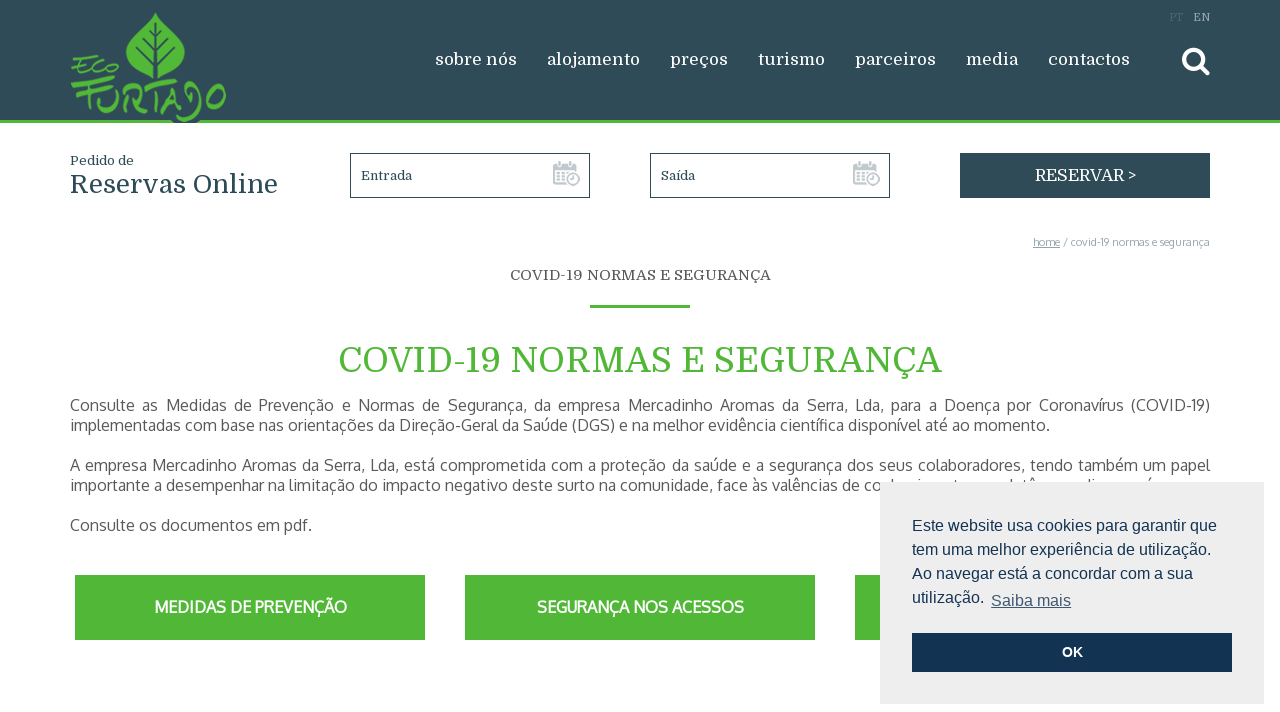

--- FILE ---
content_type: text/html
request_url: https://www.ecofurtado.com/pt/covid-19-normas-e-seguranca
body_size: 8032
content:


<!DOCTYPE html>
<html>
<head>
    
    <meta http-equiv="Content-Type" content="text/html; charset=UTF-8">
	
	<title>Ecofurtado - COVID-19 Normas e Segurança</title>
    <meta name="description" lang="pt" content="Empreendimento turístico inserido na Aldeia do Furtado (Serra da Estrela), composta por bungalows com acabamentos ecológicos. Com capacidade para alojar 24 pessoas em simultâneo." />
	<meta name="keywords" lang="pt" content="" />
	

	<meta property="og:type" content="website" />
	<meta property="og:url" content="https://www.ecofurtado.com/pt/covid-19-normas-e-seguranca" />
	<meta property="og:title" content="COVID-19 Normas e Segurança" />
	<meta property="og:description" content="Empreendimento turístico inserido na Aldeia do Furtado (Serra da Estrela), composta por bungalows com acabamentos ecológicos. Com capacidade para alojar 24 pessoas em simultâneo." />
	<meta property="og:image" content="https://www.ecofurtado.com/img/logoFb.jpg" />

	<meta name="author" content="Bomsite - Soluções para Internet, Lda">
	<meta name="viewport" content="width=device-width, height=device-height, initial-scale=1.0, user-scalable=yes">
	
	<meta name="SKYPE_TOOLBAR" content="SKYPE_TOOLBAR_PARSER_COMPATIBLE" />
	
	<link href="/favicon.ico" rel="shortcut icon" type="image/x-icon" />

	<link href='https://fonts.googleapis.com/css?family=Domine:400,700' rel='stylesheet' type='text/css'>
	<link href='https://fonts.googleapis.com/css?family=Oxygen:400' rel='stylesheet' type='text/css'>


    <link rel="stylesheet" type="text/css" media="screen" href="/libs/Font-awesome-4.3.0/css/font-awesome.min.css">
	<link rel="stylesheet" type="text/css" media="screen" href="/libs/bootstrap-3.3.4/css/bootstrap.min.css" />
    <link rel="stylesheet" type="text/css" media="screen" href="/libs/fancybox-2.1.5/jquery.fancybox.css" />
	<link rel="stylesheet" type="text/css" media="screen" href="/libs/jquery-ui-1.11.4/jquery-ui.min.css" />
	<link rel="stylesheet" type="text/css" media="screen" href="/libs/slick-1.6.0/slick.css" />
	<link rel="stylesheet" type="text/css" media="screen" href="/libs/bootstrap-datepicker-1.4.0/css/bootstrap-datepicker.css" />

    <style>
        .datepicker thead tr:nth-child(2) {
		    display:table-row
	    }
    </style>
	<link rel="stylesheet" type="text/css" media="screen" href="/admin/css/estilos.css" />
	<link rel="stylesheet" type="text/css" media="screen" href="/admin/css/modal.css" />
	<link rel="stylesheet" type="text/css" media="screen" href="/admin/css/banner.css" />
	<link rel="stylesheet" type="text/css" media="screen" href="/admin/css/bannerPub.css">
	<link rel="stylesheet" type="text/css" media="screen" href="/admin/css/menu-cab.css">
	
	<link rel="stylesheet" type="text/css" media="screen" href="/admin/css/paginas.css" />
	
	<link rel="stylesheet" type="text/css" media="screen" href="/admin/css/main.css">


	<script type="text/javascript" src="/libs/jquery-1.11.2.min.js"></script>
	<script type="text/javascript" src="/libs/jquery-ui-1.11.4/jquery-ui.min.js"></script>
	<script type="text/javascript" src="/libs/touch-punch/touch-punch.min.js"></script>
	<script type="text/javascript" src="/libs/slick-1.6.0/slick.min.js"></script>
	
	<script type="text/javascript" src="/admin/js/validacoes.js"></script>
	<script type="text/javascript" src="/admin/js/geral.js"></script>

	
	<script type="text/javascript" src="/libs/dotdotdot-1.6.16/dotdotdot.min.js"></script>
	<script type="text/javascript" src="/libs/bootstrap-3.3.4/js/bootstrap.min.js"></script>	
	<script type="text/javascript" src="/libs/bootstrap-datepicker-1.4.0/js/bootstrap-datepicker.js"></script>

	<script type="text/javascript" src="/libs/fancybox-2.1.5/jquery.fancybox.js"></script>
	
	<script type="text/javascript" src="/libs/jquery.ui.touch-punch.min.js"></script>
	
	<link rel="stylesheet" type="text/css" media="screen" href="/libs/cookieconsent.min.css">
	<script type="text/javascript" src="/libs/cookieconsent.min.js"></script>


	<script type="text/javascript">
		window.smartlook||(function(d) {
		var o=smartlook=function(){ o.api.push(arguments)},h=d.getElementsByTagName('head')[0];
		var c=d.createElement('script');o.api=new Array();c.async=true;c.type='text/javascript';
		c.charset='utf-8';c.src='//rec.smartlook.com/recorder.js';h.appendChild(c);
		})(document);
		smartlook('init', '1a086e9976bb2a47ca7c3a1755d6d95f03b6b0c1');
	</script>	
</head>
<body>
	<div id="splinneroverall"><i class="fa fa-spin fa-refresh fa-5x"></i></div>
	<div id="loadingMaster" class="cssTexto">
		<i class="fa fa-refresh fa-spin"></i>
		<div>Por favor aguarde enquanto obtemos os resultados...</div>
	</div>
	

	<!-- FACEBOOK-->
	<div id="fb-root"></div>
	<script>	(function (d, s, id) {
			var js, fjs = d.getElementsByTagName(s)[0];
			if (d.getElementById(id)) return;
			js = d.createElement(s); js.id = id;
			js.src = "//connect.facebook.net/pt_PT/sdk.js#xfbml=1&version=v2.0";
			fjs.parentNode.insertBefore(js, fjs);
		} (document, 'script', 'facebook-jssdk'));
	</script>
	<!-- FACEBOOK-->

	


	


<div id="modals">
	<div class="modal fade" id="modalMensagem">
		<div class="modal-dialog">
			<div class="modal-content">
				<div class="modal-header">
					<img src="/img/logo.png" alt="Ecofurtado"/>
					<div class="tituloModal"></div>
					<div class="clear"></div>
				</div>
				<div class="modal-body">
					<div class="textoModal"></div>
					<div class="clear"></div>
				</div>
				<div class="modal-footer" style="border-top:none;">
					<button class="modalClose unselectable" aria-label="Close" data-dismiss="modal" type="button">
						<span aria-hidden="true">OK</span>
					</button>
				</div>
			</div>
		</div>
	</div>

	<div class="modal fade" id="modalSucessoEncomenda">
		<div class="modal-dialog">
			<div class="modal-content">
				<div class="modal-header">
					<img src="/img/logo.png" alt="Ecofurtado"/>
					<div class="tituloModal">Encomenda</div>
					<div class="clear"></div>
				</div>
				<div class="modal-body">
					<div class="textoModal">Produto adicionado com sucesso à sua encomenda.</div>
					<div class="clear"></div>
				</div>
				<div class="modal-footer" style="border-top:none;">
					<div class="modal-left"><button type="button" id="modalVerEncomenda">Ver Encomenda</button></div>
					<div class="modal-right"><button type="button"id="modalContinuarEncomenda">Continuar</button></div>
					<div class="clear"></div>
				</div>
			</div>
		</div>
	</div>
</div>

<script type="text/javascript">

	$(document).ready(function () {
		$('#modalMensagem').find(".tituloModal").text('');
		$('#modalMensagem').find(".textoModal").text('');

		$("#modalVerEncomenda").on("click", function () {
			location.href = '/pt/encomenda';
		});
		$("#modalContinuarEncomenda").on("click", function () {
			location.href = '';
		});
	})
	function lancaModal(titulo, texto, carrega, funcao) {
		$('#modalMensagem').find(".tituloModal").html(titulo);
		$('#modalMensagem').find(".textoModal").html(texto);
		$('#modalMensagem').modal();

		if (carrega) {
			$('#modalMensagem').on("hidden.bs.modal", function () {
				funcao();
				location.reload();
			});
		}
		else {
			$('#modalMensagem').on("hidden.bs.modal", function () {
				funcao();
				$('#modalMensagem').find(".tituloModal").html('');
				$('#modalMensagem').find(".textoModal").html('');
			});
		}
	}
</script>
	

	

	<div id="cabecalho">
		<div class="container">
			<a class="logo noStyleLink" href="/"><img src="/img/logoLinha.png" alt="Ecofurtado"/><div></div></a>
			
	<div id="divLinguas"><!--
		--><!--
				--><a class="selectedLingua unselectable">PT</a><!--
			--><!--
				--><a class="mudaLingua unselectable" rel="en">EN</a><!--
			-->
		<script type="text/javascript">
			$(document).ready(function () {
				$("a.mudaLingua").each(function () {
					
					$(this).click(function () {
						lancaModal("English Version", "The english version will be available soon", false, function () { })
						/*$.ajax({
							url: "/ajax/linguas-mudar.asp",
							data: {vLingua : $(this).attr('rel')},
							success: function(data){
								location.href="/"
							},
							cache: false
						});
						return false;*/
					});
				});
			});
		</script>
	</div>

	<div class="navbar" role="navigation">
		<div class="navbar-header">
			<button type="button" id="btnBarraCab" class="navbar-toggle" data-toggle="collapse" >
				<span class="icon-bar"></span>
				<span class="icon-bar"></span>
				<span class="icon-bar"></span>
			</button>
		</div>


		<div class="navbar-collapse" id="barraCabecalho">
			<ul class="nav navbar-nav navbar-right">
				<li class="visible-xs">
					<div id="divPesquisaInputSmall">
						<input type="text" placeholder="Pesquisa" value="" autocomplete="off" aria-autocomplete="none" id="pesquisaInputSmall"/>
						<button id="pesquisaButton2Small" type="button"><i class="fa fa-search" aria-hidden="true"></i></button>
					</div>
				</li>
				
						<li><a href="/pt/sobre-nos" class="">sobre nós</a></li>
					

						<li><a class="dropdown-toggle " data-toggle="dropdown" role="button" aria-haspopup="true" aria-expanded="false">alojamento<i class="fa fa-caret-down" aria-hidden="true"></i></a>
							<ul class="dropdown-menu">
								
									<li><a class="" href="/pt/casa-do-furtado/zimbro">bungalow eco “Zimbro</a></li>
									
									<li><a class="" href="/pt/casa-do-furtado/tojo">bungalow eco “Tojo”</a></li>
									
									<li><a class="" href="/pt/casa-do-furtado/tilia">bungalow eco “Tília”</a></li>
									
									<li><a class="" href="/pt/casa-do-furtado/urze">bungalow eco “Urze”</a></li>
									
									<li><a class="" href="/pt/casa-do-furtado/bungalow-principal">casa</a></li>
									
									<li><a class="" href="/pt/amenidades">Amenidades</a></li>
									
							</ul>
						</li>
					
						<li><a href="/pt/tabela-de-precos-de-alojamento-e-servicos" class="">preços</a></li>
					
						<li><a href="/pt/oferta-turistica" class="">turismo</a></li>
					
						<li><a href="/pt/parceiros" class="">parceiros</a></li>
					
						<li><a href="/pt/noticias" class="">media</a></li>
					
						<li><a href="/pt/contactos" class="">contactos</a></li>
					
			</ul>
		</div><!--/.nav-collapse -->
		<script type="text/javascript">
			$(document).ready(function () {


				$("#btnBarraCab").on("click", function () {
					$menu = $("#barraCabecalho");
					
					if ($menu.css("right") == "-15px") {
						
						$menu.stop(true).clearQueue().animate({ right: (-parseInt($("#barraCabecalho").css("width")) - 15) + 'px' }, 500, function () {
							$menu.hide();
						})
					}
					else {
						$menu.stop(true).clearQueue().css('right', (-parseInt($("#barraCabecalho").css("width")) - 15) + 'px');
						$menu.show();
						$menu.stop(true).clearQueue().animate({ right: '-15px' }, 500)
					}
				});



				$(document).mouseup(function (e) {
					var $menu = $("#barraCabecalho");
					if (!$menu.is(e.target) // if the target of the click isn't the container...
						&& $menu.has(e.target).length === 0) // ... nor a descendant of the container
					{
						if ($menu.css("right") == "-15px") {
							$menu.stop(true).clearQueue().animate({ right: (-parseInt($("#barraCabecalho").css("width")) - 15) + 'px' }, 500, function () {
								$menu.hide();
							});
						}
					}
				});


				$("#pesquisaButton2Small").on("click", function () {
					$("#pesquisaInputSmall").removeClass("fail");
					if ($("#pesquisaInputSmall").val().trim().length < 3) {
						$("#pesquisaInputSmall").addClass("fail");
					}
					else {
						location.href = '/pt/pesquisa?pesquisa=' + encodeURIComponent($("#pesquisaInputSmall").val());
					}
				});

			});
		</script>
	</div>
<div id="divPesquisaButton"><i class="fa fa-search" aria-hidden="true"></i></div>


<script type="text/javascript">
	$(document).ready(function () {
		$("#divPesquisaInput").stop(true).clearQueue().animate({ width: 'toggle' }, 0, function () {
			$("#divPesquisaInput").css("visibility", "visible");
			$("#divPesquisaButton").on("click", function () {
				//$("#divPesquisaInput").stop(true).clearQueue().animate({ width: 'toggle' }, 350, function () {
				$("#divPesquisaInput").stop(true).clearQueue().toggle(350, function () {
					if ($("#divPesquisaInput").css("display") == "none") {
						$("#pesquisaInput").blur();
					}
					else {
						$("#pesquisaInput").focus();
						$("#pesquisaInput").select();
					}
				});
			});
		});

		$("#pesquisaButton, #pesquisaButton2").on("click", function () {
			$("#divPesquisaInput").removeClass("fail");
			if ($("#pesquisaInput").val().trim().length < 3) {
				$("#divPesquisaInput").addClass("fail");
			}
			else {
				location.href = '/pt/pesquisa?pesquisa=' + encodeURIComponent($("#pesquisaInput").val());
			}
		});
	})
</script>

		</div>
	</div>

	



	<div class="container centrar">
		<div id="pedidoReservaDiv">
	<div class="legenda">Pedido de<div>Reservas Online</div></div>
	<div class="entrada"><input readonly="readonly" aria-readonly="true" type="text" placeholder="Entrada" autocomplete="off" aria-autocomplete="none" id="fPedidoReservaEntrada"/><div class="calendario"></div></div>
	<div class="saida"><input readonly="readonly" aria-readonly="true" type="text" placeholder="Saída" autocomplete="off" aria-autocomplete="none" id="fPedidoReservaSaida"/><div class="calendario"></div>
	</div>
	<div class="submit"><button type="button" id="fPedidoReservaSubmit">RESERVAR ></button></div>
	<div class="clear"></div>


	<script type="text/javascript">
		$(document).ready(function () {
			$("#fPedidoReservaEntrada, #fPedidoReservaSaida").datepicker({
				autoclose: true,
				disableTouchKeyboard: true,
				enableOnReadonly: true,
				format: "dd-mm-yyyy",
				language: "pt-PT",
				startDate: "+0d",
				endDate: "+9m",
				todayHighlight: false,
			});


			$("#fPedidoReservaEntrada").on("changeDate", function (e) {
				if ($("#fPedidoReservaEntrada").val() != "") {
					var result = new Date($("#fPedidoReservaEntrada").datepicker("getDate"));
					result.setDate(result.getDate() + 1);
					$("#fPedidoReservaSaida").datepicker("setStartDate", result);
				}
			});

			$("#fPedidoReservaSaida").on("changeDate", function (e) {
				if ($("#fPedidoReservaSaida").val() != "") {
					var result = new Date($("#fPedidoReservaSaida").datepicker("getDate"));
					result.setDate(result.getDate() - 1);
					$("#fPedidoReservaEntrada").datepicker("setEndDate", result);
				}
			});


			$("#fPedidoReservaSubmit").on("click", function () {
				dataEntrada = $("#fPedidoReservaEntrada").val();
				dataSaida = $("#fPedidoReservaSaida").val();

				$("#hiddenDataEntrada").val(dataEntrada);
				$("#hiddenDataSaida").val(dataSaida);

				$("#formReservasPost").submit();
			})
		})
	</script>

	<form action="/pt/reservas-online" method="post" id="formReservasPost">
		<input type="hidden" name="dataEntrada" id="hiddenDataEntrada"/>
		<input type="hidden" name="dataSaida" id="hiddenDataSaida" />
	</form>
	
</div>


<div class="enderecoTop">
	<a href="/">home</a> / COVID-19 Normas e Segurança
</div>



		<div class="subTitulosPaginas">COVID-19 Normas e Segurança</div>
		<div class="subTitulosUnderline"><div></div></div>
	
		<div class="titulosPaginas">COVID-19 Normas e Segurança</div>
	



<div class="row textoPaginas principal">
	<div class="col-xs-12 cssTexto">

		<p style="text-align: justify;">
	Consulte as Medidas de Preven&ccedil;&atilde;o e Normas de Seguran&ccedil;a, da empresa Mercadinho Aromas da Serra, Lda, para a Doen&ccedil;a por Coronav&iacute;rus (COVID-19) implementadas com base nas orienta&ccedil;&otilde;es da Dire&ccedil;&atilde;o-Geral da Sa&uacute;de (DGS) e na melhor evid&ecirc;ncia cient&iacute;fica dispon&iacute;vel at&eacute; ao momento.</p>
<p style="text-align: justify;">
	&nbsp;</p>
<p style="text-align: justify;">
	A empresa Mercadinho Aromas da Serra, Lda, est&aacute; comprometida com a prote&ccedil;&atilde;o da sa&uacute;de e a seguran&ccedil;a dos seus colaboradores, tendo tamb&eacute;m um papel importante a desempenhar na limita&ccedil;&atilde;o do impacto negativo deste surto na comunidade, face &agrave;s val&ecirc;ncias de conhecimento que det&ecirc;m em diversas &aacute;reas.</p>
<p style="text-align: justify;">
	&nbsp;</p>
<p style="text-align: justify;">
	Consulte os documentos em pdf.</p>
<p>
	&nbsp;</p>
<p>
	&nbsp;</p>
<div class="row">
	<div class="col-xs-12 col-sm-4 col-md-4">
		<table align="center" border="0" cellpadding="0" cellspacing="0" style="width: 350px; height: 65px">
			<tbody>
				<tr>
					<td style="text-align: center; vertical-align: middle; background-color: rgb(81, 184, 55); border-color: rgb(81, 184, 55);">
						<a href="/admin/upload/ficheiros/ficheirosMultimedia/Medidas de Prevenção_KX9F.pdf" target="_blank"><span style="color:#ffffff;"><strong>MEDIDAS DE PREVEN&Ccedil;&Atilde;O</strong></span></a></td>
				</tr>
			</tbody>
		</table>
	</div>
	<div class="visible-xs" style="height:10px; width:100%; float:left;">
		&nbsp;</div>
	<div class="col-xs-12 col-sm-4 col-md-4">
		<table align="center" border="0" cellpadding="0" cellspacing="0" style="width: 350px; height: 65px">
			<tbody>
				<tr>
					<td style="text-align: center; vertical-align: middle; background-color: rgb(81, 184, 55); border-color: rgb(81, 184, 55);">
						<a href="/admin/upload/ficheiros/ficheirosMultimedia/Instrução-de-segurança_aGpM.pdf" target="_blank"><strong><span style="color:#ffffff;">SEGURAN&Ccedil;A NOS ACESSOS</span></strong></a></td>
				</tr>
			</tbody>
		</table>
	</div>
	<div class="visible-xs" style="height:10px; width:100%; float:left;">
		&nbsp;</div>
	<div class="col-xs-12 col-sm-4 col-md-4">
		<table align="center" border="0" cellpadding="0" cellspacing="0" style="width: 350px; height: 65px">
			<tbody>
				<tr>
					<td style="text-align: center; vertical-align: middle; background-color: rgb(81, 184, 55); border-color: rgb(81, 184, 55);">
						<a href="/admin/upload/ficheiros/ficheirosMultimedia/Instrução-de-segurança - INSTALAÇÕES_Ccoo.pdf" target="_blank"><span style="color:#ffffff;"><strong>SEGURAN&Ccedil;A NAS INSTALA&Ccedil;&Otilde;ES</strong></span></a></td>
				</tr>
			</tbody>
		</table>
	</div>
</div>
<p>
	&nbsp;</p>
<div class="row">
	&nbsp;</div>
<div class="row">
	&nbsp;</div>
<div class="row">
	&nbsp;</div>
<div class="row" style="text-align: center;">
	<img src="/admin/imgSiteAdmin/galeria/qha2to0.jpg" style="border-width: 0px; border-style: solid; height: 200px; width: 200px;" /></div>
<p>
	&nbsp;</p>

				</div>

				<!-- FACEBOOK LIKE AND SHARE-->
				<div class="clear"></div>
				
				<div class="col-xs-12">
					
					<div class="fbInteraction">
						<div class="fb-like" data-width="350" data-layout="button_count" data-action="like" data-show-faces="true" data-share="true"></div>
					</div>
					
	</div>
</div>




		<div class="clear"></div>
	</div> <!--/wrapper-->	
	
	<div class="clear"></div>

	

	<div id="rodape">
		<div class="container">
			<div >
				<a href="/" class="logoRodape"><img src="/img/logoBranco.png" alt="Ecofurtado"/></a>
                <br>
                <br>
                <img src="/img/clean-safe.png" alt="Clean safe" title="Clean safe" width="90"/>
			</div>
			<div class="menuRod">
				<a href="/">Homepage</a><br />
				
						<a href="/pt/rede-das-aldeias">Aldeias de Montanha</a><br />
						
						<a href="/pt/patrimonio-sociocultural">Património Sociocultural</a><br />
						
						<a href="/pt/patrimonio-arquitectonico-arqueologico">Património Arquitectónico</a><br />
						
						<a href="/pt/Patrimonio-Gastronomico">Património Gastronómico</a><br />
						
						<a href="/pt/patrimonio-natural">Património Natural</a><br />
						
						<a href="/pt/contactos">Contacto</a><br />
						
			</div>
			<div class="contactos">
				<div>
					<div class="icon"><img src="/img/mail.png"/></div>
					<div class="texto">
						<div>
							<a href="mailto:info@ecofurtado.com">reservas@ecofurtado.com</a>
						</div>
						<div>
							<!--<a href="mailto:about@ecofurtado.com">about@ecofurtado.com</a>-->
						</div>
					</div>
					<div class="clear"></div>
				</div><br />
				<div>
					<div class="icon"><img src="/img/phone.png"/></div>
					<div class="texto">
						<div>
							TM <i>+351 </i> 932 366 715<br><small><i>chamadas para a rede móvel nacional</i></small>
						</div>
						
					</div>
					<div class="clear"></div>
				</div>
			</div>
			<div class="social"><!--
				--><a href="http://facebook.com/EcoFurtado" target="_blank"><i class="fa fa-facebook" aria-hidden="true"></i></a><!--
				<a href="http://twitter.com" target="_blank"><i class="fa fa-twitter" aria-hidden="true"></i></a>
				<a href="http://instagram.com" target="_blank"><i class="fa fa-instagram" aria-hidden="true"></i></a>
				<a href="http://pinteres.com" target="_blank"><i class="fa fa-pinterest-p" aria-hidden="true"></i></a>
				<a href="http://linkedin.com" target="_blank"><i class="fa fa-linkedin" aria-hidden="true"></i></a>
			-->

				<div class="menuRod2">
					<a href="/pt/condicoes-gerais-de-reserva">Condições gerais de reserva</a>
					<a href="/pt/condicoes-gerais-de-utilizacao">Condições gerais de utilização</a>
					<a href="/pt/tabela-de-precos-de-alojamento-e-servicos">Tabela de preços</a>  
					<a href="/pt/politica-de-privacidade">Política de privacidade</a>    
					<a href="/pt/covid-19-plano-de-contingencia">COVID-19 Plano de Contingência</a>    
                    <a href="/pt/covid-19-normas-e-seguranca">COVID-19 Normas e Segurança</a>    
                    <a href="https://www.livroreclamacoes.pt/inicio" target="_blank">Livro de Reclamações Online</a>    

                    <br>
                    <a href="/img/EcoFurtado.pdf" target="_blank" style="color:#51b937">N.º RNAL 38376</a>
				</div>
			</div>
			<div class="clear" style="float:none;"></div>
			<div class="creditos"><div>VIDA NATURAL ECOFURTADO EMPREENDIMENTO TURÍSTICO RURAL ©</div><div>Todos os direitos reservados | Site by <a href="http://www.bomsite.com" target="_blank" class="noStyleLink"><img src="/img/b_azul.png" /></a> <a href="http://www.bomsite.com" target="_blank">bomsite.com</a></div></div>
			<div class="pagamentos"><img src="/img/payment1.png" /><img src="/img/payment2.png" /><img src="/img/payment3.png" /></div>
		</div>
	</div>


	

	<!--[if lt IE 10]>
		<script type="text/javascript">
			$(document).ready(function () {
				$("input").each(function () {
					if ($(this).attr("placeholder") != "") {
						$(this).placeholder();
					}
				})
				$("textarea").each(function () {
					if ($(this).attr("placeholder") != "") {
						$(this).placeholder();
					}
				})
			});
		</script>

	<![endif]-->


	
	<div id="temporaryCode"></div>
	
	<script type="text/javascript">
		$(document).ready(function () {
			$('.modal').on('hidden.bs.modal', function () {
				$("body").css("padding", "0");
			});
			$(".linksFancybox").fancybox();
		});

		function showLoader() {
			$("#splinneroverall").show();
			$("body").css('overflow', 'hidden');
		}
		function hideLoader() {
			$("#splinneroverall").hide();
			$("body").css('overflow', 'auto');
		}

		function showMasterLoader() {
			$("#loadingMaster").show();
			$("body").css('overflow', 'hidden');
		}
		function hideMasterLoader() {
			$("#loadingMaster").hide();
			$("body").css('overflow', 'auto');
		}
			
	</script>




	<script>
	  (function(i,s,o,g,r,a,m){i['GoogleAnalyticsObject']=r;i[r]=i[r]||function(){
	  (i[r].q=i[r].q||[]).push(arguments)},i[r].l=1*new Date();a=s.createElement(o),
	  m=s.getElementsByTagName(o)[0];a.async=1;a.src=g;m.parentNode.insertBefore(a,m)
	  })(window,document,'script','//www.google-analytics.com/analytics.js','ga');

	  ga('create', 'UA-82404641-1', 'auto');
	  ga('send', 'pageview');
	</script>		


	
</body>
</html>



--- FILE ---
content_type: text/css
request_url: https://www.ecofurtado.com/admin/css/estilos.css
body_size: 607
content:

.mainRgpd{ font-size:15px; line-height:15px; margin-top:15px;}
.mainRgpd input[type=checkbox]{ margin:0; width:auto!important;  height:auto!important; cursor:pointer!important;}
.mainRgpd a{text-decoration:underline!important;}
.mainRgpdNewsletter { line-height:22px; margin-top:10px;}
.mainRgpdNewsletter a{ text-decoration:underline;}
.failRgpd { color:#ff0000;}
.failRgpd a { color:#ff0000!important; text-decoration:underline!important;}

/* GERAIS */
body{
    font-family					: 'Domine';
	background-color			: #FFFFFF;
	font-size					: 11px;
	margin						: 0px;
	padding						: 0px;
}

a img{
    border						: none;
}

/*N�O SELECIONAVEL*/
.unselectable{
	cursor						: default;
    -webkit-touch-callout		: none;
    -webkit-user-select			: none;
    -khtml-user-select			: none;
    -moz-user-select			: none;
    -ms-user-select				: none;
    user-select					: none;
}
/*N�O SELECIONAVEL*/




/*BOTAO LIGHTBOX*/
.btnSubmitLightbox
{
    height: 40px; display:table-cell; line-height: 40px; text-align: center; background:#000000; color: #ffffff; font-size: 13px; cursor: pointer; padding:0 10px;
}

.btnSubmitLightbox:hover
{
    background: #666666;
}

/*BOTAO LIGHTBOX*/



/*ASTERISCO*/
.asterisco {
	color: #ff0000;
}
/*ASTERISCO*/


@media only screen and (max-width : 767px) {
	.alignLeftXs{
		text-align:left;
	}
}
@media only screen and (min-width : 768px) {
	.alignLeftXs{
		text-align:right;
	}
}

--- FILE ---
content_type: text/css
request_url: https://www.ecofurtado.com/admin/css/modal.css
body_size: 655
content:
.modal-content {
	padding:10px 25px;
}

.modal-header,
.modal-body,
.modal-footer {
	padding-left:0;
	padding-right:0;
}

.modal-header img{
	width:100px;
	float:left;
	display:block;
}
.modal-header div.tituloModal{
	width: 430px;
    float: right;
    font-size: 22px;
    color: #51B837;
    font-weight: 400;
    line-height: 22px;
    text-align: right;
    text-transform: uppercase;
    padding-top: 48px;
}
.modal-body {
	font-size: 16px;
	color: #595959;
	line-height: 20px;
	font-family: 'Oxygen';
}

.modal-footer {
	padding-bottom: 10px;
}

.modalClose {
	padding:0;
	border:0;
	background:none;
	margin:0;
	cursor:pointer;
	color : #595959;
	font-weight:400;
	font-size:16px;
	line-height:16px;
	font-family: 'Oxygen';
}

.modalClose:hover {
	color:#000000;
}

.modal-left {
	width:50%;
	overflow:hidden;
	text-align:left;
	float:left;
}

.modal-right {
	width:50%;
	overflow:hidden;
	text-align:right;
	float:right;
}

.modal-right button,
.modal-left button{
	width:100%;
	margin:0; 
	background-color: rgba(82,120,38,0.2);
    width: 100%;
    max-width: 185px;
    color: #595959;
    border: 1px solid #EDF1E9;
    font-size: 15px;
	line-height:21px;
	height: 45px;
    padding: 12px 0;
	text-align:center;
	text-transform:uppercase;
	font-family:Oxygen;
}



@media only screen and (max-width : 630px) {
	.modal-header {
		text-align:center;
	}
	.modal-header img {
		float:none;
		clear:both;
		display:inline;
	}
	.modal-header div.tituloModal {
		float:none;
		clear:both;
		width:100%;
		text-align:center;
		font-size:20px;
		line-height:25px;
		padding-top: 30px;
	}
}
@media(max-width:500px) {
	.modal-left {
		width: 100%;
		text-align:center;
		padding-bottom:25px;
		clear:both;
		float:none;
	}

	.modal-right {
		width: 100%;
		text-align:center;
		clear:both;
		float:none;
	}
}

--- FILE ---
content_type: text/css
request_url: https://www.ecofurtado.com/admin/css/banner.css
body_size: 453
content:
#bannerMaster {
	position: relative;
	width: 100%;
	height: 325px;
	
}
@media(max-width:991px) {
	#bannerMaster {
		height: 275px;
	}
}
@media(max-width:767px) {
	#bannerMaster {
		height: 230px;
		z-index: 1;
	}
}
@media(max-width:500px) {
	#bannerMaster {
		height: 210px;
	}
}
@media(max-width:350px) {
	#bannerMaster {
		height: 150px;
	}
}
#banner {
	height:100%;
	width:100%;
}

#banner .item{
	width:100%;
	height:100%;
}
#banner .item .bannerImages {
	width:100%;
	height:100%;
	background-size:cover;
	background-position:center center;
	background-repeat:no-repeat;
}

#banner .item .bannerText {
	position:absolute;
	max-width:100%;
}


#banner .item .bannerText.t, 
#banner .item .bannerText.m,
#banner .item .bannerText.b { top:60px;}

@media(max-width:500px) {
	#banner .item .bannerText.t,
	#banner .item .bannerText.m,
	#banner .item .bannerText.b {
		top: 30px;
	}
}




#banner .item .bannerText.e { left:0;}
#banner .item .bannerText.c { left:0; right:0; margin:0 auto;}
#banner .item .bannerText.d { right:0;}


#bannerMaster .carousel-indicators {
	left: 0;
	margin: 0;
	bottom: 30px;
	z-index: 302;
	width: 100%;
	text-align: center;
}

#bannerMaster .carousel-indicators li {
	width: 22px;
	height: 22px;
	border: 4px solid #FFFFFF !important;
	bottom: 0;
	background:none;
	margin:0 5px;
	padding:0;
}
@media(max-width:400px) {
	#bannerMaster .carousel-indicators li {
		width: 14px;
		height: 14px;
		border: 2px solid #FFFFFF !important;
	}
}
#bannerMaster .carousel-indicators > li.active {
	background:#FFFFFF;
}


--- FILE ---
content_type: text/css
request_url: https://www.ecofurtado.com/admin/css/bannerPub.css
body_size: 595
content:
#bannerMasterPub1,
#bannerMasterPub2,
#bannerMasterPub3 {
	position				:relative;
	width:100%;
	height:240px;
}


@media(max-width:1199px) and (min-width:992px) {
	#bannerMasterPub1,
	#bannerMasterPub2,
	#bannerMasterPub3 {
		height: 200px;
	}
}
@media(max-width:991px) and (min-width:768px) {
	#bannerMasterPub1,
	#bannerMasterPub2,
	#bannerMasterPub3 {
		height: 150px;
	}
}

@media(max-width:767px) {
	#bannerMasterPub1,
	#bannerMasterPub2,
	#bannerMasterPub3 {
		height:100%;
		width:100%;
		position:absolute;
		top:0;
		left:0;
	}
}


#bannerPub1,
#bannerPub2,
#bannerPub3 {
	height:100%;
	width:100%;
}

#bannerPub1 .item,
#bannerPub2 .item,
#bannerPub3 .item{
	width:100%;
	height:100%;
}
#bannerPub1 .item .bannerPubImages,
#bannerPub2 .item .bannerPubImages,
#bannerPub3 .item .bannerPubImages {
	width:100%;
	height:100%;
	background-size:cover;
	background-position:center center;
	background-repeat:no-repeat;
}

.item .bannerVoucherImage {
	width:100%;
	height:100%;
	background-size:cover;
	background-position:center center;
	background-repeat:no-repeat;
	background-image:url(/img/fundoVoucher.png);
	padding:0 10px;
	overflow:hidden;
	font-family:'Domine';
}

.item .bannerVoucherImage .titulo {
	color: #51B937;
    font-size: 20px;
    padding-top: 40px;
    line-height: 30px;
    height: 100px;
	overflow:hidden;
}

.item .bannerVoucherImage .preco {
    font-size: 70px;
    color: #FFFFFF;
    padding-top: 20px;
	float: left;
}

.item .bannerVoucherImage .precoDescricao {
	float: left;
	padding-top:45px;
	color:#FFFFFF;
	margin-left:5px;
}

.item .bannerVoucherImage .euro {
    font-size: 30px;
	line-height: 30px;
	display:block;
}
.item .bannerVoucherImage .noite {
    font-size: 16px;
	display:block;
	text-transform:lowercase;
}

.item .bannerVoucherImage .adquirir {
	font-size: 19px;
    float: right;
    text-transform: uppercase;
    line-height: 21px;
    padding-top: 57px;
    color: #FFFFFF;
}

.item .bannerVoucherImage .datas {
	color:#FFFFFF;
	text-transform:lowercase;
}

--- FILE ---
content_type: text/css
request_url: https://www.ecofurtado.com/admin/css/menu-cab.css
body_size: 948
content:
/*LOGO*/
#logoCab {
	max-width			: 200px;
	width				: 100%;
	cursor				: pointer;
}
/*LOGO*/



/*BARRA MENU*/
.navbar {
	border: none;
	margin: 0;
	box-shadow: none;
	border-radius: 0;
	padding-right: 65px;
}
#barraCabecalho {
	padding: 0;
	box-shadow: none;
}

.navbar-nav {
	background: none;
	box-shadow: none;
	margin:0;
	padding:0;
}

@media(min-width:768px) {
	#barraCabecalho {
		display:block !important;
	}
}
@media(max-width:991px) and (min-width:768px) {
	.navbar {
		padding-right:50px;
	}
}
@media(max-width:767px) {
	.navbar {
		position: absolute;
		bottom: 0;
		right: 15px;
		padding: 0;
		margin: 0;
		z-index:5;
		min-height:0;
	}
	#barraCabecalho {
		position: absolute;
		right: -315px;
		box-shadow: none;
		border:none;
		margin: 0;
		top:44px;
		background:#2F4B57;
		width:300px;
		display:none;
	}
	.navbar-nav {
		padding:10px 0;
	}
}
@media(max-width:350px) {
	#barraCabecalho {
		right:-220px;
		width:205px;
	}
}
/*BARRA MENU*/


/*PRIMEIRO NIVEL*/
.navbar-nav > li > a {
	padding: 0;
	color: #FFFFFF;
	padding: 50px 15px;
	font-size: 17px;
	line-height: 20px;
	font-weight: 400;
	cursor: pointer;
	text-transform: lowercase;
	position:relative;
}
.navbar-nav > li > a > i {
	position:absolute;
	bottom:15px;
	left:0;
	right:0;
	margin:0 auto;
	color:#FFFFFF;
	text-align:center;
	display:none;
}

.navbar-nav > li.open > a > i {
	display:block;
}

.navbar-nav > li > a:hover,
.navbar-nav > li > a:active,
.navbar-nav > li > a:focus, 
.navbar-nav > li > a.selected,
.navbar-nav > li.open > a,
.navbar-nav > li.open > a:hover {
	background			: #51B937;
}


@media(max-width:1199px) and (min-width:992px) {
	.navbar-nav > li > a {
		padding: 50px 10px;
		font-size: 15px;
	}
}
@media(max-width:991px) and (min-width:768px) {
	.navbar-nav > li > a {
		padding: 50px 7px;
		font-size: 13px;
	}
}
@media(max-width:767px) {
	.navbar-nav > li > a {
		padding: 10px 10px;
	}
	.navbar-nav > li > a > i {
		bottom:-3px;
	}
}
/*PRIMEIRO NIVEL*/

/*SEGUNDO NIVEL*/
.navbar-nav > li > ul {
	background			: #51B937;
	border-radius		: 0;
	box-shadow			: none;
	border				: none;
	padding				: 5px 0 5px 0;
}
.navbar-nav > li > ul > li > a {
	padding				: 0;
	color				: #FFFFFF;
	padding				: 10px 15px;
	font-size			: 13px;
    font-weight			: 400;
	cursor				: pointer;
	text-transform:lowercase;
	
}

.navbar-nav > li > ul > li > a:hover,
.navbar-nav > li > ul > li > a:focus,
.navbar-nav > li > ul > li > a:active{
	background-color:rgba(255,255,255,0.8);
	color:#51B837;
}

.navbar-nav > li > ul > li > a.selected {
	background-color:rgba(255,255,255,0.8);
	color:#51B837;
}


@media(max-width:767px) {
	.navbar-nav > li > ul > li > a {
		text-align:center;
	}

}
/*SEGUNDO NIVEL*/

/*BOTAO COLLAPSED*/
#btnBarraCab {
	border				: 0;
	border-radius		: 0;
	margin				: 0;
}
#btnBarraCab span {
	background-color: #FFFFFF;
    height: 5px;
    width: 30px;
}
/*BOTAO COLLAPSED*/




--- FILE ---
content_type: text/css
request_url: https://www.ecofurtado.com/admin/css/paginas.css
body_size: 757
content:
.subTitulosPaginas {
	font-size: 15px;
	line-height: 20px;
	color: #595959;
	font-weight: 400;
	text-align: center;
	margin-top: 15px;
	text-transform:uppercase;
}
.subTitulosPaginas.blue {color:#595959}
.subTitulosPaginas.white {color:#FFFFFF}

.subTitulosUnderline {
	text-align: center;
	margin-top: 20px;
}
.subTitulosUnderline > div {
	display: inline-block;
	width: 100px;
	background: #51B937;
	height: 3px;
}

.subTitulosUnderline.blue > div {background: #2F4B57;}
.subTitulosUnderline.white > div {background: #FFFFFF;}

.titulosPaginas {
	font-size: 35px;
	color: #51B837;
	font-weight: 400;
	line-height:40px;
	margin-top:20px;
	text-align:center;
	text-transform:uppercase;
}

.titulosPaginas.blue {color: #2D4B57;}
.titulosPaginas.white {color: #FFFFFF;}

@media(max-width:300px) {
	.titulosPaginas {
		font-size:25px;
		line-height:30px;
	}
}

.textoPaginas {
	margin-top:15px;
	padding-bottom:30px;
}

.descricaoPaginas {
	color:#595959;
	font-size:15px;
	text-align:center;
	max-width:870px;
	font-family:'Oxygen';
	margin:0 auto;
}

.cssTexto {
	font-size: 16px;
	color: #595959;
	line-height: 20px;
	font-family: 'Oxygen';
}

.cssTexto p
{
    margin-bottom               : 0;
}

.cssTexto a 
{
    text-decoration             : none;
    color                       : inherit;
    cursor                      : pointer;
}

.cssTexto a:hover
{
    text-decoration             : underline;
}

.cssTexto ul, cssTexto ol
{
    margin-left                 : 25px;
}

.cssTexto img {
	max-width:100%;
}

@media (max-width:767px) {
	.cssTexto td {
		display:block;
		margin:10px 30px 10px 0;
	}
	.cssTexto td img {
		margin:10px;
		display:block;
	}

}

/*MINIATURAS DO ALBUM*/
.cssTexto .albunsMiniaturas
{
    margin                      : 0px;
    padding                     : 0px;
    list-style-type             : none;
    }

.cssTexto .albunsMiniaturas li
{
    display                     : inline-block;
    margin                      : 10px;
    }

.cssTexto .albunsMiniaturas li a
{
    border                      : none;
    }

.cssTexto .albunsMiniaturas li a img
{
    border                      : none;
    }

/*TODAS AS IMAGENS DO ALBUM*/
.cssTexto .albunsDetalheMiniaturas
{
    margin                      : 0px;
    padding                     : 0px;
    list-style-type             : none;
    }

.cssTexto .albunsDetalheMiniaturas li
{
    display                     : inline-block;
    margin                      : 10px;
    }

.cssTexto .albunsDetalheMiniaturas li a
{
    border                      : none;
    }

.cssTexto .albunsDetalheMiniaturas li a img
{
    border                      : none;
    }
    
    

--- FILE ---
content_type: text/css
request_url: https://www.ecofurtado.com/admin/css/main.css
body_size: 17824
content:
.centrar{
    margin-left				: auto;
	margin-right			: auto;
}

.clear{
    clear					: both;
}

body {
	overflow-x: hidden !important;
}

@-ms-viewport{ width: auto !important; }
.placeholder {
	font-style:normal;
	opacity: 1 !important;
}
::-webkit-input-placeholder {
   font-style:normal;
   opacity: 1 !important;
}

:-moz-placeholder { /* Firefox 18- */
   font-style:normal;
   opacity: 1 !important;
}

::-moz-placeholder {  /* Firefox 19+ */
   font-style:normal;
   opacity: 1 !important;
}

:-ms-input-placeholder {  
   font-style:normal;
   opacity: 1 !important;
}

.textoPaginas.principal {
	min-height:400px;
}

.fail{
	border-color: #EE0000 !important;
	border-width:2px !important;
}

textarea {
	resize:none;
	font-family:inherit;
}

@-ms-viewport{ width: auto !important; }

a {
	color:inherit;
}
a:hover {
	color:inherit;
	text-decoration:underline;
}

* {
	vertical-align:top;
	outline:0 !important;
}

i.fa {
	line-height:inherit;
}

.noStyleLink {
	text-decoration:none !important;
	color:inherit;
}

.noStyleInput {
	border:none;
	width:auto;
	background:none;
	margin:0;
	padding:0;
	width: 100%;
}


div#splinneroverall {
    display: none;
    width: 100%;
    position: fixed;
    height: 100%;
    z-index: 5000;
    background-color: rgba(255, 255, 255, 0.85);
    top: 0;
    left: 0;
    color: rgba(0, 0, 0, 0.40);
    text-align: center;
}



div#splinneroverall i.fa {
    position: relative;
    top: 50%;
    margin-top: -45px;
}

div#loadingMaster {
	display:none;
	width: 100%;
	height: 100%;
    position: fixed;
    z-index: 5000;
    background-color: rgba(255, 255, 255, 0.85);
    top: 0;
    left: 0;
    text-align: center;
}

div#loadingMaster i.fa {
	position: relative;
    margin-top: -45px;
    top: 50%;
    display: block;
    margin-left: auto;
    margin-right: auto;
    left: 0;
    right: 0;
	display:block;
	width:90px;
	font-size: 5em;
	line-height:90px;
	opacity:0.85;
}
div#loadingMaster div {
	position:relative;
	font-size:17px;
	top:50%;
}

#cabecalho {
	background:#2F4B57;
	border-bottom:3px solid #51B937;
	z-index: 2;
}
#cabecalho > .container {
	position:relative;
}
#cabecalho .logo {
	position:absolute;
	display:inline-block;
	bottom:-3px;
	left:15px;
	z-index:2;
}

@media(max-width:767px) {
	#cabecalho > .container{
		text-align:left;
	}
	#cabecalho .logo {
		position:relative;
		margin-top:10px;
		left:0;
	}
}

#divLinguas {
	text-align:right;
	color:#FFFFFF;
	position:absolute;
	right:15px;
	top:10px;
	z-index:2;
}


#divLinguas a{
	cursor:pointer;
	color:rgba(255,255,255,0.5);
	margin-left:10px;
}
#divLinguas a.selectedLingua{
	cursor:default;
	color:rgba(255,255,255,0.15);
}
#divLinguas a:hover,
#divLinguas a:focus,
#divLinguas a:active {
	text-decoration:none;
}

#divPesquisaButton {
	font-size:30px;
	line-height:30px;
	color:#FFF;
	cursor:pointer;
	position:absolute;
	right:15px;
	top:45px;
}

#divPesquisaInput {
	position: absolute;
    top: 0;
    right: 0;
    margin-right: 0;
    height: 40px;
    width: 100%;
	visibility:hidden;
	background:#FFF;
	border:1px solid #DFDFDF;
}
#divPesquisaInput .divPesquisaContainer {
	position:relative;
	width:250px;
	margin:0 auto;
}
#divPesquisaInput input {
	height:36px;
	padding:5px 10px;
	line-height:20px;
	font-size:16px;
	background:#FFFFFF;
	width:100%;
	margin:0 auto;
	border:none;
	padding-right:45px;
}
#divPesquisaInput button {
	position: absolute;
	top: 1px;
	bottom: 1px;
	right: 1px;
	width: 40px;
	border:none;
	background:none;
	padding:5px 0 ;
	margin:0;
	line-height:20px;
	font-size:15px;
}
@media(min-width:768px) {
	#pesquisaButton2 {
		display: none;
	}
}


@media(max-width:767px) {
	
	#divPesquisaInput,
	#divPesquisaButton {
		display:none !important;
	}

	#divPesquisaInputSmall {
		margin-bottom:10px;
		width:100%;
		padding-left:0;
		padding-right:0;
	}
	#divPesquisaInputSmall input {
		height:40px;
		border:1px solid #DFDFDF;
		padding:9px 10px;
		line-height:20px;
		background:#FFFFFF;
		width:100%;
		padding-right:30px;
	}
	#divPesquisaInputSmall button {
		position: absolute;
		top: 1px;
		bottom: 1px;
		right: 16px;
		width: 10px;
		border:none;
		background:none;
		padding:5px 0 ;
		margin:0;
		line-height:20px;
		font-size:15px;
	}
}




.enderecoTop {
	margin-top:0;
	text-align:right;
	color:rgba(45,75,87,0.5);
	font-size:11px;
	font-family:'Oxygen';
	text-transform:lowercase;
}
.enderecoTop > a {
	text-decoration:underline;
}


.fbInteraction{
	text-align: right;
    padding: 30px 0 0;
    min-height: 50px;
	margin-bottom:80px;
}


#voucherOferta {
	width:100%;
	background-size:contain;
	background-position:center bottom;
	background-repeat:no-repeat;
	padding-top:18.181818%;
	display:block;
	position:relative;
}

@media(max-width:500px) {
	#voucherOferta {
		padding-top:45%;
		background-size:cover;
		background-position:center center;
		background-repeat:no-repeat;
	}
}


.scrolloff {
	pointer-events:none;
}


/*PAGINA INICIAL*/
.testemunhosDiv {
	background:#51B937;
	padding-top:90px;
	padding-bottom:35px;
}
.testemunhosDiv .left {
	float:left;
	width:200px;
}
.testemunhosDiv .right {
	float:right;
	width:850px;
}
@media(max-width:1199px) and (min-width:992px) {
	.testemunhosDiv .left {
		width: 200px;
	}
	.testemunhosDiv .right {
		width: 650px;
	}
}

@media(max-width:991px) {
	.testemunhosDiv .left {
		float:none;
		width:100%;
	}
	.testemunhosDiv .right {
		float:none;
		width:100%;
		margin-top:30px;
		clear:both;
	}
}

.testemunhosDiv .estrelas {
	width:200px;
	margin:0 auto;
}

.testemunhosDiv .votacao {
	font-size:55px;
	color:#FFFFFF;
	line-height:60px;
	text-align:center;
	padding-bottom:10px;
}
.testemunhosDiv .votacoes {
	font-size: 13px;
	color: #FFFFFF;
	line-height: 18px;
	text-align: center;
	padding-top:10px;
	font-family:'Oxygen';
}
.testemunhosDiv .estrela {
	background-image:url('/img/estrela.png');
	background-size:100% 100%;
	width:34px;
	height:32px;
	float:left;
	margin-right:6px;
}
.testemunhosDiv .estrela.full {
	background-image:url('/img/estrelaFull.png');
}
.testemunhosDiv .estrela.half {
	background-image:url('/img/estrelaHalf.png');
}

.testemunhosDiv .testemunho {
	padding:0 70px ;
	position:relative;
	font-size:15px;
	line-height:19px;
	color:#FFFFFF;
	font-style:italic;
	font-family:'Oxygen';
}

.testemunhosDiv .testemunho span {
	font-size: 13px;
    display: block;
    margin-top: 10px;
}


.testemunhosDiv .testemunho .aspas {
	width:42px;
	height:32px;
	background-size:contain;
	background-repeat:no-repeat;
	position:absolute;
}

.testemunhosDiv .testemunho .aspas.aspa-left {
	background-image:url('/img/aspas-left.png');
	left:0;
	top:0;
}

.testemunhosDiv .testemunho .aspas.aspa-right {
	background-image:url('/img/aspas-right.png');
	right:0;
	bottom:0;
}

.testemunhosDiv a.linkDeixe {
	display:block;
	margin-top:50px;
	text-align:right;		
	color:rgba(255,255,255,1);
	font-size:13px;
	text-transform:uppercase;
	cursor:pointer;
}


@media(max-width: 550px) {
	.testemunhosDiv .testemunho {
		padding:0 30px;
	}
	.testemunhosDiv .testemunho .aspas {
		width: 22px;
		height: 17px;
	}
}

@media(max-width: 350px) {
	.testemunhosDiv .testemunho {
		padding:0;
	}
	.testemunhosDiv .testemunho .aspas {
		display:none;
	}
}

.newsletterDiv {
	padding-top:45px;
}
.newsletterInteraction {
	padding-top:25px;
	display:block;
	text-align:center;
	padding-bottom:70px;
}
.newsletterInteraction .input {
	display:inline-block;
	margin-right:15px;
	width:225px;
}
.newsletterInteraction .submit{
	display:inline-block;
	margin-left:15px;
	width:225px;
}
@media(max-width:550px) {
	.newsletterInteraction .input {
		margin-right:0;
		max-width:100%;
		width:300px;
	}
	.newsletterInteraction .submit {
		margin-left:0;
		max-width:100%;
		width:300px;
		margin-top:20px;
	}
}

.newsletterInteraction .placeholder { opacity:0.2 !important; color:rgb(82,120,38);}
.newsletterInteraction ::-webkit-input-placeholder { opacity:0.2 !important; color:rgb(82,120,38)}
.newsletterInteraction :-moz-placeholder { opacity:0.2 !important; color:rgb(82,120,38)}
.newsletterInteraction ::-moz-placeholder { opacity:0.2 !important; color:rgb(82,120,38)}
.newsletterInteraction :-ms-input-placeholder { opacity:0.2 !important; color:rgb(82,120,38)}


.newsletterInteraction input[type="text"] {
	width:100%;
	height:45px;
	border:1px solid rgba(82,120,39,0.2);
	padding:11px 10px;
	font-size:15px;
	line-height:19px;
	color:rgba(82,120,38,0.2);
	text-align:center;
}
.newsletterInteraction button {
	width:100%;
	height:45px;
	border:1px solid #527827;
	background:#527827;
	opacity:0.2;
	padding:11px 10px;
	font-size:15px;
	line-height:19px;
	color:#FFFFFF;
	text-align:center;
}

.noticiasDiv {
	padding:45px 0 60px;
}

.noticiasDiv .left {
	width:660px;
	float:left;
	padding-top:45px;
}
.noticiasDiv .right {
	width:460px;
	float:right;
	padding-top:45px;
}



.noticiasDiv .noticiaTop {
	width:100%;
	height:200px;
}
.noticiasDiv .noticiaTop .texto {
	width:45%;
	float:left;
	background-color:#2F4B57;
	height:100%;
	padding-top:20px;
	color:#FFFFFF;
}
.noticiasDiv .noticiaTop .texto .data {
	width:35%;
	float:left;
	text-align:center;
	height:100%;
}
.noticiasDiv .noticiaTop .texto .data .dia {
	font-size:51px;
	line-height:45px;
}
.noticiasDiv .noticiaTop .texto .data .mes {
	font-size:29px;
	line-height:25px;
}

.noticiasDiv .noticiaTop .texto .descricao {
	width:60%;
	float:left;
	height:100%;
	position:relative;
}
.noticiasDiv .noticiaTop .texto .descricao .titulo {
	font-size: 15px;
	line-height: 20px;
	max-height: 140px;
	overflow: hidden;
	margin-top:-2px;
	font-family:'Oxygen';
}
.noticiasDiv .noticiaTop .texto .descricao .categoria {
	font-size: 13px;
	position:absolute;
	bottom:12px;
	left:0;
	color:rgba(255,255,255,0.5);
	text-transform:lowercase;
}
.noticiasDiv .noticiaTop .imagem {
	width:55%;
	float:left;
	height:100%;
	background-size: cover;
    background-position: center center;
}



.noticiasDiv .noticia{
	width:100%;
	height:100px;
	border-bottom:1px solid rgba(47,75,87,0.2);
	padding:15px 5px;
}
.noticiasDiv .noticia:nth-child(1) {
	border-top:1px solid rgba(47,75,87,0.2);
}
.noticiasDiv .noticia .data{
	width:16%;
	float:left;
	text-align:center;
	height:100%;
	color:#2E4B57;
}
.noticiasDiv .noticia .data .dia {
	font-size:51px;
	line-height:45px;
}
.noticiasDiv .noticia .data .mes {
	font-size:29px;
	line-height:25px;
}


.noticiasDiv .noticia .texto{
	width: 84%;
	float:left;
	height:100%;
	position:relative;
}
.noticiasDiv .noticia .texto .titulo{
	font-size:15px;
	line-height:20px;
	color:#595959;
	max-height:40px;
	overflow:hidden;
	font-family:'Oxygen';
}
.noticiasDiv .noticia .texto .categoria{
	font-size: 13px;
	position:absolute;
	bottom:-3px;
	left:0;
	color:rgba(45,75,87,0.5);
	text-transform:lowercase;
}

@media(max-width:1199px) and (min-width:992px) {
	.noticiasDiv .left {
		width: 560px;
	}

	.noticiasDiv .right {
		width: 350px;
	}

	.noticiasDiv .noticiaTop .texto {
		width:35%;	
	}
	.noticiasDiv .noticiaTop .imagem {
		width: 65%;
	}
	.noticiasDiv .noticia .data {
		width: 22%;
	}

	.noticiasDiv .noticia .texto {
		width: 78%;
	}
}

@media(max-width:991px) {
	.noticiasDiv .left {
		width: 100%;
	}
	.noticiasDiv .right {
		width: 100%;
	}
	.noticiasDiv .noticiaTop .texto {
		width:50%;	
	}
	.noticiasDiv .noticiaTop .imagem {
		width: 50%;
	}
}
@media(max-width:650px) {
	.noticiasDiv .noticiaTop .texto {
		width: 50%;
	}

	.noticiasDiv .noticiaTop .imagem {
		width: 50%;
	}
}
@media(max-width:500px) {
	.noticiasDiv .noticiaTop {
		min-height:200px;
		height:auto;
	}
	.noticiasDiv .noticiaTop .texto {
		width: 100%;
		float:none;
		clear:both;
		height:200px;
	}

	.noticiasDiv .noticiaTop .imagem {
		width: 100%;
		float:none;
		clear:both;
		height:200px;
	}
	.noticiasDiv .noticia .data {
		width: 20%;
	}
	.noticiasDiv .noticia .texto {
		width: 80%;
	}
}


@media(max-width:400px) {
	.noticiasDiv .noticia .data {
		width: 30%;
	}
	.noticiasDiv .noticia .texto {
		width: 70%;
	}
}

@media(max-width:300px) {
	.noticiasDiv .noticia .data {
		width: 100%;
		clear:both;
		float:none;
	}
	.noticiasDiv .noticia .texto {
		width: 100%;
		clear:both;
		float:none;
		padding-bottom:20px;
		padding-top:10px;
	}
	.noticiasDiv .noticia {
		min-height:100px;
		height:auto;
	}
}


.mercadoDiv {
	background-image:url('/img/fundoMercado.jpg');
	background-size:cover;
	background-position:center center;
	background-repeat:no-repeat;
	min-height:300px;
	padding-top:45px;
	padding-bottom:60px;
	display:block;
	text-decoration:none !important;
}

.mercadoDiv a.linkButton {
	display:block;
	margin:0 auto;
	width:100%;
	max-width:225px;
	height:45px;
	border:1px solid rgba(255,255,255,0.8);
	text-align:center;
	line-height:45px;
	color:#575757;
	font-size:15px;
	margin-top:15px;
}
.mercadoDiv a.linkButton > div{
	background:#FFFFFF;
	width:100%;
	height:100%;
}

.aventuraDiv {
	padding-top:45px;
	padding-bottom:45px;
}

.aventuraDiv .aventuras {
	padding-top:25px;
	text-align:center;
}

.aventuraDiv .aventura {
	float:left;
	width:165px;
	margin-left:30px;
	min-height:180px;
	background:#2F4B57;
	position:relative;
	text-align:center;
	color:#FFFFFF;
	padding:0 5px;
	margin-bottom:50px;
}
.aventuraDiv .aventura:nth-child(1) {
	margin-left:0;
}

.aventuraDiv .aventura .fundo {
	position:absolute;
	bottom:-13px;
	left:0;
	right:0;
	height:14px;
	background-image:url('/img/aventuraFundo.png');
	background-position:center top;
	background-size:cover;
}

.aventuraDiv .aventura .imagem {
	margin: 20px auto 15px;
	height: 55px;
	width: 62px;
	background-position: center center;
	background-size: contain;
	margin: 20px auto;
}

.aventuraDiv .aventura .titulo {
	font-size:17px;
}
.aventuraDiv .aventura .subTitulo {
	font-size:13px;
	font-family:'Oxygen';
}

@media(max-width:1199px) and (min-width:992px){
	.aventuraDiv .aventura {
		width: 140px;
		margin-left: 20px;
	}
	.aventuraDiv .aventura .titulo {
		font-size: 15px;
	}
	.aventuraDiv .aventura .subTitulo {
		font-size: 12px;
	}
}
@media(max-width:991px) {
	.aventuraDiv .aventura {
		float: none;
		display: inline-block;
		margin-left: 15px !important;
		margin-right: 15px !important;
	}
}

.casaDiv {
	padding-top:45px;
}

.casasDiv {
	width:100%;
	margin-top:30px;
	position:relative;
}

.casasDiv > .casa{
	width:20%;
	float:left;
	height:300px;
	background-size:cover;
	background-position:center center;
	background-repeat:no-repeat;
	position:relative;
}
.casasDiv > .casaSetas {
	display:none;
	position:absolute;
	top:50%;
	height:40px;
	width:42px;
	margin-top:-20px;
	font-size:40px;
	color:#FFFFFF;
	line-height:40px;
	cursor:pointer;
}

.casasDiv > .casaSetas > i {
	line-height:inherit;
}

.casasDiv > .casaSetas.left {
	left:0;
	padding-left:15px;
}
.casasDiv > .casaSetas.right {
	right:0;
	padding-right:15px;
}
@media(max-width:991px) {
	.casasDiv > .casa {
		height:240px;
	}
}
@media(max-width:991px) {
	.casasDiv > .casa {
		width:100%;
		height:300px;
	}
	.casasDiv > .casaSetas {
		display:block;
	}
	.casasDiv .casa.casaHiddenSmall {
		display:none;
	}
}


.casasDiv > .casa > .titulo {
	background: rgba(81,185,55,0.85);
    color: #FFFFFF;
    text-align: center;
    font-size: 25px;
    line-height: 45px;
    height: 45px;
    width: 145px;
    margin-left: auto;
    position: absolute;
    top: 50%;
    margin-right: auto;
    text-transform: uppercase;
    left: 0;
    right: 0;
    margin-top: -22px;
}


.casasDiv > .casa > .hover {
	position:absolute;
	top:0;
	left:0;
	bottom:0;
	right:0;
	background-color:rgba(81,185,55,0.85);
	color:#FFFFFF;
	text-align:center;

	display: none;
}

.casasDiv > .casa:hover > .hover{
	display:block;
}
.casasDiv > .casa > .hover.visible {
	display:block;
}
.casasDiv > .casa:hover > .titulo{
	display:none;
}


.casasDiv > .casa > .hover .titulo{
	margin-top:70px;
	font-size:25px;
	line-height:30px;
	text-transform:uppercase;
}
@media(max-width:991px) {
	.casasDiv > .casa > .hover .titulo{
		margin-top:40px;
	}
}

.casasDiv > .casa > .hover .subTitulo{
	font-size:13px;
	line-height:16px;
	margin-top:5px;
}

.casasDiv > .casa > .hover .descricao{
	font-size:15px;
	line-height:20px;
	margin-top:20px;
}

.casasDiv > .casa > .hover .descricao > p {
	margin-bottom:0;
}

#casasExtraDiv.full {
	height:270px;
	margin-bottom:10px;
	position:relative;
}
@media(max-width:767px) {
	#casasExtraDiv.full {
		margin-bottom: 30px;
	}
}




.casaExtra {
	width:100%;
	overflow: auto;
	position:relative;
}

.casaExtraTrack {
	width:auto;
	overflow:visible;
	white-space:nowrap;
	float: left;
	width:100%;
	cursor:move
}


.casaExtraFoto {
	height:270px;
	background-size:cover;
	background-repeat:no-repeat;
	background-position:center center;
	width:500px;
	float: left
}

.fotosCasaExtraLeft,
.fotosCasaExtraRight{
	position: absolute;
    font-size: 30px;
    line-height: 45px;
    color: #FFFFFF;
    top: 50%;
    margin-top: -20px;
    width: 45px;
    height: 45px;
    border-radius: 45px;
    border: 3px solid #FFF;
    text-align: center;
	cursor:pointer;
}
.fotosCasaExtraLeft{
	left:15px;
	padding-right: 5px;
}
.fotosCasaExtraRight{
	right: 15px;
    padding-left: 5px;
}


#publicidadeDiv {
	margin-top:35px;
	position:relative;
}

#publicidadeDiv > .publicidadeContainer {
	float:left;
	min-height:1px;
}
#publicidadeDiv > .publicidadeContainer:nth-child(1),
#publicidadeDiv > .publicidadeContainer:nth-child(3) {
	width:265px;
}
#publicidadeDiv > .publicidadeContainer:nth-child(2) {
	width:550px;
	margin:0 30px;
}
@media(max-width:1199px) and (min-width:992px) {
	#publicidadeDiv > .publicidadeContainer:nth-child(1),
	#publicidadeDiv > .publicidadeContainer:nth-child(3) {
		width: 220px;
	}

	#publicidadeDiv > .publicidadeContainer:nth-child(2) {
		width: 460px;
		margin: 0 15px;
	}
}
@media(max-width:991px) and (min-width:768px) {
	#publicidadeDiv > .publicidadeContainer:nth-child(1),
	#publicidadeDiv > .publicidadeContainer:nth-child(3) {
		width: 165px;
	}

	#publicidadeDiv > .publicidadeContainer:nth-child(2) {
		width: 350px;
		margin: 0 15px;
	}
}
@media(max-width:767px) {
	#publicidadeDiv > .publicidadeContainer:nth-child(1),
	#publicidadeDiv > .publicidadeContainer:nth-child(3) {
		width: 47%;
	    position: relative;
	}
	#publicidadeDiv > .publicidadeContainer:nth-child(3) {
		position:absolute;
		top:0;
		right:0;
	}
	#publicidadeDiv > .publicidadeContainer:nth-child(1):before,
	#publicidadeDiv > .publicidadeContainer:nth-child(3):before {
		content: "";
		margin-top: 100%;
		display:block;
	}


	#publicidadeDiv > .publicidadeContainer:nth-child(2) {
		width: 100%;
		margin: 30px 0 0 0;
		position:relative;
		clear:both:
	}
	#publicidadeDiv > .publicidadeContainer:nth-child(2):before {
		content: "";
		margin-top: 50%;
		display:block;
	}
}

/*PAGINA INICIAL*/


/*MERCADINHO*/
#artigosDiv {
	position:relative;
}
#artigosDiv .left{
	float:left;
	width:260px;
}
#artigosDiv .right{
	float:right;
	width:850px;
}
@media(max-width:1199px) and (min-width:992px){
	#artigosDiv .left {
		width: 260px;
	}
	#artigosDiv .right {
		width: 650px;
	}
}
@media(max-width:991px) {
	#artigosDiv .left {
		width: 100%;
	}
	#artigosDiv .right {
		width: 100%;
		clear:both;
		margin-top:30px;
		float:none;
	}
}

/*----MENU*/
#artigosDiv .menu-produtos {
	border-top:1px solid rgba(47,75,87,0.15);
}

#artigosDiv .menu-produtos .panel {
	margin-bottom: 0;
	background-color: #fff;
	border: 0;
	border-radius: 0;
	-webkit-box-shadow: none;
	box-shadow: none;
	border-bottom:1px solid rgba(47,75,87,0.15);
}
#artigosDiv .menu-produtos .panel .parent {
	line-height:19px;
	font-size:15px;
	color:#595959;
	text-transform:uppercase;
}
#artigosDiv .menu-produtos .panel .parent a {
	text-decoration:none;
	padding:13px 20px;
	display:block;
	width:100%;
}
#artigosDiv .menu-produtos .panel .parent a.expandable:not(.collapsed) {
	color:#51B937;
	font-weight:700;
}
#artigosDiv .menu-produtos .panel .parent a .sinais {
	float:right;
	opacity:0.5;
	font-size:12px;
}
#artigosDiv .menu-produtos .panel .parent a.collapsed .sinais .menos,
#artigosDiv .menu-produtos .panel .parent a:not(.collapsed) .sinais .mais{
	display:none;
}
#artigosDiv .menu-produtos .panel .parent a.collapsed .sinais .mais,
#artigosDiv .menu-produtos .panel .parent a:not(.collapsed) .sinais .menos{
	display:block;
}

#artigosDiv .menu-produtos .panel .child {
	line-height: 19px;
	font-size: 13px;
	color: #96A5AB;
	text-transform: uppercase;
	background:#F7FCF5;
}

#artigosDiv .menu-produtos .panel .child a:nth-child(1) {
	border-top:2px solid #51B937
}
#artigosDiv .menu-produtos .panel .child a {
	display:block;
	padding:13px 20px;
	text-decoration:none;
	border-top:1px solid rgba(47,75,87,0.15);
}



/*----MENU*/

/*----ARTIGOS*/
#DivArtigos {
	padding-top:15px;
}
@media(max-width:767px) {
	#DivArtigos {
		padding-top: 45px;
	}
}

#DivArtigos .artigo {
	float:left;
	width:263px;
	margin-bottom:30px;
}

@media(min-width:1200px) {
	#DivArtigos .artigo:nth-child(3n+1) {clear:both;}
	#DivArtigos .artigo:nth-child(3n+2) {margin-left: 30px;}
	#DivArtigos .artigo:nth-child(3n+3) {float:right;}
}
@media(max-width:1199px) and (min-width:992px) {
	#DivArtigos .artigo {width: 310px;}
	#DivArtigos .artigo:nth-child(2n+1) {clear:both;}
	#DivArtigos .artigo:nth-child(2n+2) {float:right;}
}
@media(max-width:991px) and (min-width:768px){
	#DivArtigos .artigo {width: 220px;}
	#DivArtigos .artigo:nth-child(3n+1) {clear:both;}
	#DivArtigos .artigo:nth-child(3n+2) {margin-left: 30px;}
	#DivArtigos .artigo:nth-child(3n+3) {float:right;}
}
@media(max-width:767px) and (min-width:500px){
	#DivArtigos .artigo {width: 45%;}
	#DivArtigos .artigo:nth-child(2n+1) {clear:both;}
	#DivArtigos .artigo:nth-child(2n+2) {float:right;}
}
@media(max-width:550px) {
	#DivArtigos .artigo {width: 100%; clear:both; float:none;}
}


#DivArtigos .artigo .imagem {
	width:100%;
	padding-top:76%;
	display:block;
	position:relative;
	background-size:contain;
	background-repeat:no-repeat;
	background-position:center center;
}

#DivArtigos .artigo .titulo {
	margin-top:15px;
	font-size:15px;
	line-height:20px;
	color:#595959;
	text-align:center;
	text-transform:uppercase;
	font-family:'Domine';
	height:40px;
	overflow:hidden;
}

#DivArtigos .artigo .preco {
	margin-top:10px;
	font-size:15px;
	line-height:20px;
	font-weight:700;
	color:#51B937;
	text-align:center;
}
/*----ARTIGOS*/


/*----ARTIGO*/
#DivArtigo {
	padding-top:20px;
}
@media(max-width:767px) {
	#DivArtigo {
		padding-top: 50px;
	}
}
#DivArtigo .imagem {
	display:block;
	position:relative;
	float:left;
	margin-right:50px;
	margin-bottom:50px;
	max-width:100%;
	width:300px;
}
#DivArtigo .imagem > img {
	width:100%;
}
#DivArtigo .imagem > .lupa {
	position:absolute;
	overflow:hidden;
	height:54px;
	top:50%;
	margin-top: -27px;
	width:54px;
	left:50%;
	margin-left: -27px;
	background:rgba(82,120,39,0.7);
	text-align:center;
}
#DivArtigo .imagem > .lupa > img {
	margin-top: 11px;
}
#DivArtigo .detalhe {
	width:100%;
}

#DivArtigo .detalhe.withImage {
	float:right;
	width:460px;
}
#DivArtigo .detalhe .titulo {
	font-family:'Domine';
	font-size:23px;
	color:#595959;
	line-height:28px;
	text-transform:uppercase;
}

#DivArtigo .detalhe .descricao {
	font-size:15px;
	color:#595959;
	line-height:20px;
	margin-top:20px;
}
#DivArtigo .detalhe .precoEncomendar {
	margin-top:70px;
}
#DivArtigo .detalhe .precoEncomendar .preco {
	color:#51B937;
	font-weight:bold;
	font-size:19px;
	line-height:45px;
	float:left;
}

#DivArtigo .detalhe .precoEncomendar .encomendar {
	float:right;
	width:320px;
	text-align:right;
}

#DivArtigo .detalhe .precoEncomendar .encomendar input {
	width:45px;
	height:45px;
	line-height:21px;
	padding:12px 5px;
	text-align:center;
	color:#595959;
	font-size:17px;
	border:1px solid rgba(82,120,39,0.30);
	background:#FFFFFF;
	margin:0;
}
#DivArtigo .detalhe .precoEncomendar .encomendar button {
	width:255px;
	height:45px;
	line-height:21px;
	padding:12px 5px;
	text-align:center;
	color:#FFF;
	font-size:17px;
	border:1px solid #51B937;
	background:#51B937;
	margin:0;
	margin-left:15px;
}

@media(max-width:1199px) and (min-width:992px){
	#DivArtigo .detalhe.withImage { width:350px; }
	#DivArtigo .imagem {width:250px;}
	#DivArtigo .detalhe .precoEncomendar .encomendar {width:210px;}
	#DivArtigo .detalhe .precoEncomendar .encomendar button {width:145px;}
}
@media(max-width:991px) and (min-width:768px){
	#DivArtigo .detalhe.withImage { width:420px; }
	#DivArtigo .imagem {width:250px;}
	#DivArtigo .detalhe .precoEncomendar .encomendar {width:300px;}
	#DivArtigo .detalhe .precoEncomendar .encomendar button {width:235px;}
}
@media(max-width:767px){
	#DivArtigo .detalhe.withImage { width:100%; }
	#DivArtigo .imagem {width:100%;}
}
@media(max-width:500px){
	#DivArtigo .detalhe .precoEncomendar .preco { float:none; }
	#DivArtigo .detalhe .precoEncomendar .encomendar { float:none; width:100%; text-align:left; margin-top:10px;}
	#DivArtigo .detalhe .precoEncomendar .encomendar button {width:235px;}
	#DivArtigo .detalhe .fbInteraction { text-align:left;}
}
@media(max-width:350px){
	#DivArtigo .detalhe .precoEncomendar .encomendar button {width:auto; padding-left:15px; padding-right:15px;}
}
@media(max-width:250px){
	#DivArtigo .detalhe .precoEncomendar .encomendar input {display:block;}
	#DivArtigo .detalhe .precoEncomendar .encomendar button {display:block; margin:10px 0 0; width:100%;}
}

.formArtigo {
	padding:0;
	position:relative;
}


.formArtigo75{
	float:left;
	width:75%;
}
.formArtigo50{
	float:left;
	width:50%;
}
.formArtigo25{
	float:left;
	width:25%;
}


.formArtigoLabel {
	width:100px;
	padding-right:15px;
	line-height:40px;
	float:left;
	padding-top:20px;
	font-size:15px;
}

.formArtigo25 .formArtigoLabel {
	text-align:right;
}
.formArtigo50.second .formArtigoLabel {
	text-align:right;
}

.formArtigoInput {
	float:right;
	width:740px;
	padding-top:20px;
}
.formArtigo25 .formArtigoInput {
	width: 185px;
}
.formArtigo50 .formArtigoInput{
	width:315px;
}
.formArtigo75 .formArtigoInput{
	width:525px;
}
.formArtigo .camposObrigatorios {
	font-size:11px;
	color:#666666;
	font-style:italic;
	padding-left:115px;
	padding-top:10px;
}


.formArtigoSubmit {
	float:right;
	width:25%;
}

.formArtigo button {
	background-color:rgba(82,120,38,0.2);
	height:90px;
	width:100%;
	max-width:185px;
	color:#595959;
	border:1px solid #EDF1E9;
	font-size:15px;
	padding:0;
	margin:0;
}

.formArtigo input {
	height:40px;
	border:1px solid #DFDFDF;
	padding:4px;
	line-height:20px;
	background:#FFFFFF;
	width:100%;
}

.formArtigo textarea {
	height:90px;
	border:1px solid #DFDFDF;
	padding:4px;
	line-height:20px;
	background:#FFFFFF;
	width:100%;
}

@media(max-width:1199px) and (min-width:992px) {
	.formArtigoInput {width:530px;}
	.formArtigo50 .formArtigoInput{width:205px;}
	.formArtigo75 {width:60%;}
	.formArtigo75 .formArtigoInput {width:270px;}
	.formArtigo .camposObrigatorios {padding-left: 120px;}
}
@media(max-width:991px) and (min-width:768px) {
	.formArtigo50{width:100%;}
	.formArtigo25 {width:50%;}
	.formArtigo75 {width:70%;}
	.formArtigo50.second > .formArtigoLabel {text-align:left;}
	.formArtigoInput {width: 600px;}
	.formArtigo50 .formArtigoInput {width: 600px;}
	.formArtigo25 .formArtigoInput {width: 240px;}
	.formArtigo75 .formArtigoInput{width:384px;}
	.formArtigo25.formArtigoSubmit {width:25%;}
	.formArtigo25.formArtigoSubmit .formInput {width: 100%;}
	.formArtigo25.formArtigoSubmit  button {float:right;}
	.formArtigo .camposObrigatorios {padding-left: 120px;}
}
@media(max-width:767px) {
	.formArtigo50,
	.formArtigo25,
	.formArtigo75 { width:100%; float:none; clear:both; }
	.formArtigo50 .formArtigoLabel,
	.formArtigo50.second > .formArtigoLabel,
	.formArtigo25 .formArtigoLabel,
	.formArtigo75 .formArtigoLabel{ width:100%; float:none; clear:both; text-align:left; line-height:20px; }
	.formArtigoInput,
	.formArtigo50 .formArtigoInput,
	.formArtigo25 .formArtigoInput,
	.formArtigo75 .formArtigoInput{ width:100%; float:none; clear:both; padding-top:0; }
	.formArtigo25.formArtigoSubmit { margin-top:25px; width:100%; }
	.formArtigo .camposObrigatorios { position:absolute; padding-left: 0; padding-top: 0; bottom:93px; }
}
/*----ARTIGO*/

/*----PARCEIROS*/
#parceirosDiv {
	background:rgba(47,75,87,0.2);
	padding-top:40px;
}

.parceiros-carousel-container {
	padding:15px 0 45px;
}

.parceiros-carousel-item {
	padding:0 30px;
}
.parceiro-item {
	height:115px;
	background-size:contain;
	background-repeat:no-repeat;
	background-position:center center;
	width:100%;
	position:relative;
}
.parceiro-item img {
	position: absolute;
	left: 0;
	right:0;
	margin:0 auto;
	top: 50%;
    transform: translateY(-50%);
	max-width:100%;
}
/*----PARCEIROS*/

/*----ENCOMENDA*/
#mercadinho-encomenda {
	border:1px solid rgba(47,75,87,0.15);
	font-size:17px;
	line-height:21px;
	padding:12px 15px;
	position:relative;
	margin-bottom:30px;
	text-align:right;
	display:block;
	text-decoration:none;
}


#mercadinho-encomenda .total {
	position:absolute;
	top:7px;
	left:7px;
	border-radius:100%;
	width:31px;
	height:31px;
	line-height:31px;
	text-align:center;
	background:#595959/*rgba(47,75,87,0.2)*/;
	color:#FFFFFF;
}
#mercadinho-encomenda .total.full {
	background:#51B937;
}


#mercadinho-encomenda i.fa {
	opacity:0.5;
	font-size:12px;
}
/*----ENCOMENDA*/

/*CARRINHO*/
.panel.separador {
	border:1px solid rgba(47,75,87,0.15);
	border-radius:0;
    -webkit-box-shadow: none;
    box-shadow: none;
}
.panel.separador .separador-header{
	background:rgba(47,75,87,0.2);
	color:#FFF;
	padding:15px;
	text-transform:uppercase;
}

.panel.separador .separador-content > div{
	padding:0 15px 15px;
}

.panel.separador .separador-buttons {
	padding-top:15px;
}

.panel.separador .separador-buttons a {
	display:block;
	padding:10px 15px;
	line-height:20px;
    background-color: rgba(82,120,38,0.2);
    color: #595959;
    border: 1px solid #EDF1E9;
    font-size: 15px;
    margin: 0;
	text-transform:uppercase;
	text-decoration:none;
}

.panel.separador .separador-buttons a.prev { float:left; }
.panel.separador .separador-buttons a.next { float:right; }

.totalEncomenda {
	text-align:right;
	padding:5px 0;
}

.carrinho-artigo {
	width:100%;
	height:100px;
	padding:15px 0;
	overflow:hidden;
}

.carrinho-artigo .remover { width:50px; float:left; height:100%; margin-top:18px; line-height:44px;}
.carrinho-artigo .imagem { width:80px; float:left; height:100%; background-size:contain; background-repeat:no-repeat; background-position:center center; }
.carrinho-artigo .titulo { width:330px; float:left; height:50px; padding:0 15px;margin-top:18px; line-height:25px; overflow:hidden; text-transform:uppercase; font-family: 'Domine';}
.carrinho-artigo .precoUnitario { width:150px; float:left; height:100%; padding-right:45px; margin-top:18px; line-height:44px; text-align: right;}
.carrinho-artigo .quantidade { width:80px; float:left; height:44px; padding-right:35px; position:relative;margin-top:18px; line-height:44px}
.carrinho-artigo .precoTotal { width:120px; float:right; height:100%; text-align:right; margin-top:18px; line-height:44px}

.carrinho-artigo .remover button {
	margin:0;
	padding:0;
	background:none;
	border:none;
	opacity:0.5;
	font-size:20px;
	width: 30px;
}


.carrinho-artigo .quantidade input {
	width: 44px;
    height: 44px;
    line-height: 21px;
    padding: 12px 5px;
    text-align: center;
    color: #595959;
    font-size: 17px;
    border: 1px solid rgba(82,120,39,0.30);
    background: #FFFFFF;
    margin: 0;
}
.carrinho-artigo .quantidade button {
	width: 35px;
    height: 22px;
    line-height: 22px;
    padding: 0;
	margin:0;
    text-align: center;
    color: #595959;
    font-size: 17px;
    border: none;
    background: #FFFFFF;
	opacity: 0.5;
	position:absolute;
	right:0;
}
.carrinho-artigo .quantidade button.fMaisArtigo {top:0;}
.carrinho-artigo .quantidade button.fMenosArtigo {bottom:0;}


.formCarrinho {
	padding:10px 4px;
}
.formCarrinhoLabel {
	width:100px;
	padding-right:15px;
	line-height:40px;
	float:left;
	padding-top:20px;
	font-size:15px;
}


.formCarrinhoInput {
	float:right;
	width:700px;
	padding-top:20px;
}


.formCarrinho75 {width:450px; float:left;}
.formCarrinho25 {width:300px; float:right;}
.formCarrinho75 .formCarrinhoInput{ width:340px; }
.formCarrinho25 .formCarrinhoInput{ width:200px; }


@media(max-width:1199px) and (min-width:992px){
	.formCarrinho75,
	.formCarrinho25 {width:100%; float:none;}
	.formCarrinhoInput,
	.formCarrinho75 .formCarrinhoInput, 
	.formCarrinho25 .formCarrinhoInput{ width:500px; }
}
@media(max-width:991px) and (min-width:768px){
	.formCarrinhoInput { width:570px; }
	.formCarrinho75 {width:400px; float:left;}
	.formCarrinho25 {width:250px; float:right;}
	.formCarrinho75 .formCarrinhoInput{ width:290px; }
	.formCarrinho25 .formCarrinhoInput{ width:150px; }

}
@media(max-width:767px){
	.formCarrinho75,
	.formCarrinho25 {width:100%; float:none;}
	.formCarrinhoInput,
	.formCarrinho75 .formCarrinhoInput, 
	.formCarrinho25 .formCarrinhoInput{ width:100%; float:none; clear: both; padding-top: 0;}
	.formCarrinhoLabel { width: 100%; float: none; clear: both; text-align: left; line-height: 20px; }
}


.formCarrinho input {
	height:40px;
	border:1px solid #DFDFDF;
	padding:4px;
	line-height:20px;
	background:#FFFFFF;
	width:100%;
}

.formCarrinho textarea {
	height:90px;
	border:1px solid #DFDFDF;
	padding:4px;
	line-height:20px;
	background:#FFFFFF;
	width:100%;
}



.carrinho-artigo-lista.header {
	line-height:25px;
	padding:15px 0;
}
.carrinho-artigo-lista {
	line-height:25px;
	padding:0 0 15px;
}

.carrinho-artigo-lista.header .precoUnitario,
.carrinho-artigo-lista.header .quantidade,
.carrinho-artigo-lista.header .precoTotal {  font-family: 'Domine'; text-transform:uppercase;}

.carrinho-artigo-lista .titulo { width:400px; float:left; text-transform:uppercase; font-family: 'Domine'; padding-right:20px;}
.carrinho-artigo-lista .precoUnitario { width:120px; float:left; text-align: right; }
.carrinho-artigo-lista .quantidade { width:140px; float:left; text-align: right; }

.carrinho-artigo-lista .precoTotal { width: 150px; float: right; text-align: right; }


.carrinho-artigo-lista .quantidade input{ text-align: right; }

.carrinho-finalizar-titulo {
	font-size: 25px;
    color: #51B837;
    line-height: 30px;
    margin-top: 30px;
	font-family:'Domine';
}


.carrinho-cliente-lista{
	padding:15px 0 15px;
}


.carrinho-cliente-lista > div:not(.clear):nth-child(2n) {
	float:right;
	width:650px;
}

.carrinho-cliente-lista > div:not(.clear):nth-child(2n+1) {
	clear:both;
	float:left;
	width:150px;
	text-align:right;
	font-weight:700;
}
/*CARRINHO*/
/*MERCADINHO*/


/*RESERVA ONLINE*/
#pedidoReservaDiv {
	margin-top:30px;
	padding-bottom:35px;
}
#pedidoReservaDiv .legenda {
	color:#2D4B57;
	font-size:13px;
	line-height:16px;
	width:250px;
	float:left;
}

#pedidoReservaDiv .entrada {
	width:300px;
	float:left;
	padding:0 30px;
	position:relative;
}

#pedidoReservaDiv .saida {
	width:300px;
	float:left;
	padding:0 30px;
	position:relative;
}

#pedidoReservaDiv .numeroNoites {
	width:300px;
	float:left;
	padding:0 30px;
}
#pedidoReservaDiv .submit {
	width:250px;
	float:right;
	text-align:right;
}

@media(max-width:1199px) and (min-width:992px){
	#pedidoReservaDiv .legenda { width:210px; }
	#pedidoReservaDiv .entrada { width: 250px; padding-right: 20px; }
	#pedidoReservaDiv .numeroNoites { width: 250px; padding-left: 20px;}
	#pedidoReservaDiv .saida { width: 250px; padding-left: 20px;}
	#pedidoReservaDiv .submit { width:210px; }
}

@media(max-width:991px) and (min-width:768px){
	#pedidoReservaDiv .legenda { width:210px; }
	#pedidoReservaDiv .entrada { width: 170px; padding-right: 10px; }
	#pedidoReservaDiv .numeroNoites { width: 160px; padding-left: 10px; padding-right: 20px; }
	#pedidoReservaDiv .saida { width: 160px; padding-left: 10px; padding-right: 20px; }
	#pedidoReservaDiv .submit { width:180px; }
}

@media(max-width:767px){
	#pedidoReservaDiv .legenda { width:100%; float:none;margin-bottom:10px;}
	#pedidoReservaDiv .entrada { width: 30%; padding: 0;}
	#pedidoReservaDiv .numeroNoites { width: 30%; padding:0; margin-left:5%;}
	#pedidoReservaDiv .saida { width: 30%; padding:0; margin-left:5%;}
	#pedidoReservaDiv .submit { width:30%; }
}
@media(max-width:500px){
	#pedidoReservaDiv .entrada { width: 100%;}
	#pedidoReservaDiv .numeroNoites { width: 100%; margin-left:0; margin-top:20px;}
	#pedidoReservaDiv .saida { width: 100%; margin-left:0; margin-top:20px;}
	#pedidoReservaDiv .submit { width:100%; margin-top:20px; }
}


#pedidoReservaDiv .legenda div{
	color:#2D4B57;
	font-size:26px;
	line-height:31px;
}

#pedidoReservaDiv .entrada .placeholder{ font-style:normal; opacity: 1 !important; color:#2E4B57; font-family:'Domine'; font-size:13px; }
#pedidoReservaDiv .entrada ::-webkit-input-placeholder{ font-style:normal; opacity: 1 !important; color:#2E4B57; font-family:'Domine'; font-size:13px; }
#pedidoReservaDiv .entrada :-moz-placeholder{ font-style:normal; opacity: 1 !important; color:#2E4B57; font-family:'Domine'; font-size:13px; }
#pedidoReservaDiv .entrada ::-moz-placeholder{ font-style:normal; opacity: 1 !important; color:#2E4B57; font-family:'Domine'; font-size:13px; }
#pedidoReservaDiv .entrada :-ms-input-placeholder{ font-style:normal; opacity: 1 !important; color:#2E4B57; font-family:'Domine'; font-size:13px; }


#pedidoReservaDiv .saida .placeholder{ font-style:normal; opacity: 1 !important; color:#2E4B57; font-family:'Domine'; font-size:13px; }
#pedidoReservaDiv .saida ::-webkit-input-placeholder{ font-style:normal; opacity: 1 !important; color:#2E4B57; font-family:'Domine'; font-size:13px; }
#pedidoReservaDiv .saida :-moz-placeholder{ font-style:normal; opacity: 1 !important; color:#2E4B57; font-family:'Domine'; font-size:13px; }
#pedidoReservaDiv .saida ::-moz-placeholder{ font-style:normal; opacity: 1 !important; color:#2E4B57; font-family:'Domine'; font-size:13px; }
#pedidoReservaDiv .saida :-ms-input-placeholder{ font-style:normal; opacity: 1 !important; color:#2E4B57; font-family:'Domine'; font-size:13px; }

#pedidoReservaDiv .entrada .calendario,
#pedidoReservaDiv .saida .calendario {
	position:absolute;
	top:8px; 
	right:40px;
	width:27px;
	height:25px;
	background-image:url('/img/calendar.png');
	background-size:contain;
	background-position:center center;
	background-repeat:no-repeat;
	pointer-events:none;
}


#pedidoReservaDiv .entrada input,
#pedidoReservaDiv .saida input {
	width: 100%;
    height: 45px;
    border: 1px solid #2F4B57;
    padding: 13px 10px;
    color: #2E4B57;
    font-family: 'Domine';
    font-size: 13px;
    cursor: pointer;
    line-height: 19px;
}

.datepicker table tr td.day:not(.disabled) {
	color:#595959
}
.datepicker table tr td.active:hover, .datepicker table tr td.active:hover:hover, .datepicker table tr td.active.disabled:hover, .datepicker table tr td.active.disabled:hover:hover, .datepicker table tr td.active:active, .datepicker table tr td.active:hover:active, .datepicker table tr td.active.disabled:active, .datepicker table tr td.active.disabled:hover:active, .datepicker table tr td.active.active, .datepicker table tr td.active:hover.active, .datepicker table tr td.active.disabled.active, .datepicker table tr td.active.disabled:hover.active, .datepicker table tr td.active.disabled, .datepicker table tr td.active:hover.disabled, .datepicker table tr td.active.disabled.disabled, .datepicker table tr td.active.disabled:hover.disabled, .datepicker table tr td.active[disabled], .datepicker table tr td.active:hover[disabled], .datepicker table tr td.active.disabled[disabled], .datepicker table tr td.active.disabled:hover[disabled] {
	background:#51B937;
		color:#FFFFFF;
}

.datepicker table tr td.day:hover, .datepicker table tr td.day.focused {
	background:#eee;
}

.datepicker table tr td.day.disabled:hover, .datepicker table tr td.day.disabled.focused {
	background:none;
}


#pedidoReservaDiv .numeroNoites select {
	width:100%;
	height:45px;
	border:1px solid #2F4B57;
	background:#FFFFFF;
	line-height:45px;
	cursor: pointer;
	font-family: 'Domine';
    font-size: 13px;
	color: #2E4B57;
}
#pedidoReservaDiv .numeroNoites button {
	width: 100%;
    height: 45px;
    border: 1px solid #2F4B57;
	background:#FFFFFF;
    padding: 13px 10px;
    color: #2E4B57;
    font-family: 'Domine';
    font-size: 13px;
    cursor: pointer;
    line-height: 19px;
	text-align:left;
}

#pedidoReservaDiv .numeroNoites button i {
	float:right;
}
#pedidoReservaDiv .dropdown-menu > li > a {
	cursor:pointer;
	color:#595959;
}
#pedidoReservaDiv .dropdown-menu > li > a:focus, 
#pedidoReservaDiv .dropdown-menu > li > a:hover {
	background:#eee;
}

#pedidoReservaDiv .dropdown-menu > li > a.selected {
	background:#51B937;
	color:#FFF;
	cursor:default;
}


#pedidoReservaDiv .submit button {
	background:#2F4B57;
	border:none;
	height:45px;
	padding:12px 0;
	margin:0;
	font-size:17px;
	line-height:21px;
	color:#FFFFFF;
	width:100%;
	text-align:center;
} 

@media(max-width:1199px) and (min-width:992px){
	#pedidoReservaDiv .entrada .calendario { right:30px; }
	#pedidoReservaDiv .saida .calendario { right:40px; }
}
@media(max-width:991px) and (min-width:768px) {
	#pedidoReservaDiv .entrada .calendario { right:20px; }
	#pedidoReservaDiv .saida .calendario { right:30px; }
}
@media(max-width:767px) {
	#pedidoReservaDiv .entrada .calendario { right:10px; }
	#pedidoReservaDiv .saida .calendario { right:10px; }
}
/*RESERVA ONLINE*/


/*PAGINA DE RESERVA*/

.mensagemReserva {
    padding:25px 0;
    font-weight:700;
    font-size:13px;
    line-height:20px;
    margin-top:100px;
}


.mensagemReserva > span{
    color:#51B837;
    font-size:19px;
}

.asteriscoBungalow {
	color: #51B837;
	font-size: 19px;
	display:inline-block;
	width:10px;
}


.reservasOnline .placeholder{ font-style:normal; opacity: 1 !important; color:#2E4B57; font-family:'Domine'; font-size:13px; }
.reservasOnline ::-webkit-input-placeholder{ font-style:normal; opacity: 1 !important; color:#2E4B57; font-family:'Domine'; font-size:13px; }
.reservasOnline :-moz-placeholder{ font-style:normal; opacity: 1 !important; color:#2E4B57; font-family:'Domine'; font-size:13px; }
.reservasOnline ::-moz-placeholder{ font-style:normal; opacity: 1 !important; color:#2E4B57; font-family:'Domine'; font-size:13px; }
.reservasOnline :-ms-input-placeholder{ font-style:normal; opacity: 1 !important; color:#2E4B57; font-family:'Domine'; font-size:13px; }




.reservasOnline .left {
	float:left;
	width:200px;
}

.reservasOnline .right {
	float:right;
	width:880px;
}

@media(max-width:1199px) and (min-width:992px){
	.reservasOnline .right {
		width: 690px;
	}
}

@media(max-width:991px) and (min-width:768px) {
	.reservasOnline .right {
		width: 550px;
	}
	.reservasOnline .left {
		width: 150px;
	}
}

@media(max-width:767px) {
	.reservasOnline .left,
	.reservasOnline .right {
		float: none;
		width: 100%;
	}
}


.reservasOnline label {
	line-height: 30px;
    margin-bottom: 5px;
}

.reservasOnline .input {
	margin-bottom:20px;
	position:relative;
}


.reservasOnline .input input {
	width: 100%;
	height: 45px;
	border: 1px solid #2F4B57;
	padding: 13px 10px;
	color: #2E4B57;
	font-family: 'Domine';
	font-size: 13px;
	cursor: pointer;
	line-height: 19px;
}

.reservasOnline .input .calendario{
	position:absolute;
	top:8px; 
	right:10px;
	width:27px;
	height:25px;
	background-image:url('/img/calendar.png');
	background-size:contain;
	background-position:center center;
	background-repeat:no-repeat;
	pointer-events:none;
}

.reservasOnline .submit button{
    background: #2F4B57;
    border: none;
    height: 45px;
    padding: 12px 0;
    margin: 0;
    font-size: 17px;
    line-height: 21px;
    color: #FFFFFF;
    width: 100%;
    text-align: center;
	text-transform:uppercase;
	font-family:Domine;
}


.reservasOnline .resultados{
	display: block;
    padding-top: 15px;
}

.reservasOnline .resultados .mensagem{
	padding-top: 15px;
}

.reservasOnline .resultados .bungalow {
    width: 100%;
    height: 120px;
    padding: 20px 0;
	position:relative;
	font-family:'Domine'
}

.reservasOnline .resultados .bungalow .imagem {
    width: 150px;
    height: 100%;
    background-size: cover;
	float:left;
	margin-right:20px;
	cursor:pointer;
}
.reservasOnline .resultados .bungalow .titulo {
    display:inline;
    font-size: 27px;
    line-height: 30px;
	font-weight:700;
    text-transform: uppercase;
	color:rgb(81,185,55);
}
.reservasOnline .resultados .bungalow .titulo span{
    display:block;
}
.reservasOnline .resultados .bungalow .titulo span:nth-child(2) {
	color:#595959;
	font-size:15px;
	text-transform:uppercase;
}
.reservasOnline .resultados .bungalow .botao {
	width:265px;
	position:absolute;
	right:0;
	top:20px;
	bottom:20px;
	background:#51B937;
	text-align:center;
	cursor:pointer;
	border:1px solid #51B937;
	padding:20px 15px;
}

.reservasOnline .resultados .bungalow .botao > div {
	position:relative;
}

.reservasOnline .resultados .bungalow .botao > div .preco {
	position:absolute;
	left:0;
	line-height:40px;
	color:#ffffff;
	font-size:27px;
}
.reservasOnline .resultados .bungalow .botao > div .preco span {
	font-size:19px;
}

.reservasOnline .resultados .bungalow .botao > div .reserveJa {
	position:absolute;
	right:0;
	line-height:40px;
	font-size:17px;
	color:#2E4B57;
	font-weight:700;
	text-transform:uppercase;
}

.reservasOnline .resultados .bungalow.sugestao .botao {
	width: 140px;
    color: #FFF;
    padding-top: 30px;
}

@media(max-width:991px) and (min-width:768px) {
	.reservasOnline .resultados .bungalow .imagem {
		width: 130px;
		margin-right: 20px;
	}
	.reservasOnline .resultados .bungalow .titulo {
		font-size: 22px;
	}
	.reservasOnline .resultados .bungalow .titulo span:nth-child(2) {
		font-size:13px;
	}
	.reservasOnline .resultados .bungalow .botao {
		width: 245px;
	}
	.reservasOnline .resultados .bungalow .botao > div .preco {
		font-size:22px;
	}
	.reservasOnline .resultados .bungalow .botao > div .preco span {
		font-size:14px;
	}
	.reservasOnline .resultados .bungalow .botao > div .reserveJa {
		font-size:15px;
	}
	.reservasOnline .resultados .bungalow.sugestao > .dataSugestao {
		font-size: 12px;
	}
}

@media(max-width:767px) {
	.reservasOnline .resultados .bungalow.sugestao > .dataSugestao {
		clear: both;
	}
	.reservasOnline .resultados .bungalow.sugestao {
		padding-bottom:40px;
		height:140px;
	}
}

@media(max-width:635px) {
	.reservasOnline .resultados .bungalow .imagem {
		width: 130px;
		margin-right: 20px;
	}
	.reservasOnline .resultados .bungalow .titulo {
		font-size: 22px;
	}
	.reservasOnline .resultados .bungalow .titulo span:nth-child(2) {
		font-size:13px;
	}
	.reservasOnline .resultados .bungalow .botao {
		width: 245px;
	}
	.reservasOnline .resultados .bungalow .botao > div .preco {
		font-size:22px;
	}
	.reservasOnline .resultados .bungalow .botao > div .preco span {
		font-size:14px;
	}
	.reservasOnline .resultados .bungalow .botao > div .reserveJa {
		font-size:15px;
	}
	
}

@media(max-width:564px) {
	.reservasOnline .resultados .bungalow {
		height: 210px;
		padding-bottom:40px;
	}
	.reservasOnline .resultados .bungalow.sugestao {
		height: 230px;
		padding-bottom:60px;
	}
	.reservasOnline .resultados .bungalow .imagem {
		height: 80px;
	}
	.reservasOnline .resultados .bungalow .botao{
		width: 100%;
		height: 62px;
		top: 115px;
		right: 0;
		padding:10px 15px;
	}

	.reservasOnline .resultados .bungalow.sugestao .botao {
		width: 100%;
		height: 42px;
		top: 135px;
		right: 0;
		padding:10px 15px !important;
	}
}
@media(max-width:275px) {
	.reservasOnline .resultados .bungalow .imagem {
		display:none;
	}
	.reservasOnline .resultados .bungalow .botao {
		top: 85px;
	}
	
}
/*------------*/


/*--FORM RESERVA*/

.reservaOnline {
	width:100%;
	position:relative;
}

.reservaOnline .top {
	position:relative;
	display:block;
	border-bottom:1px solid #51B937;
	padding-bottom:65px;
    padding-top: 20px;
}

.reservaOnline .top .left {
	float:left;
	width:100px;
}

.reservaOnline .top .right {
	float:right;
	width:880px;
}


.reservaOnline .top .left .voltar{
	text-transform:lowercase;
}


.reservaOnline .top .right .bungalow {
    width:350px;
    float:left;
}

.reservaOnline .top .right .bungalow .imagem{
    height:80px;
    width:150px;
	background-size: cover;
	float: left;
	margin-right: 20px;
	cursor: pointer;
}

.reservaOnline .top .right .bungalow .titulo {
    display:inline;
    font-size: 27px;
    line-height: 30px;
	font-weight:700;
    text-transform: uppercase;
	color:rgb(81,185,55);
}
.reservaOnline .top .right .bungalow .titulo span{
    display:block;
}
.reservaOnline .top .right .bungalow .titulo span:nth-child(2) {
	color:#595959;
	font-size:15px;
	text-transform:uppercase;
    
}

.reservaOnline .top .right .datas {
    float:right;
    width:200px;
    text-align:right;
    padding-top: 10px;
}
.reservaOnline .top .right .datas span {
    display:inline-block;
    width:100px;
    text-align:right;
}
.reservaOnline .top .right .datas span:nth-child(1) {
	color:rgb(44, 75, 87);
	font-family:Domine;
	font-size: 13px;
}
.reservaOnline .top .right .datas span:nth-child(2) {
    color:#2C4B57;
    font-size:13px;
    font-family:'Domine';
    padding-left: 20px;
    text-align: left;
}

@media(max-width:1199px) and (min-width:992px){
    .reservaOnline .top .right {
        width:700px;
    }
}
@media(max-width:991px) and (min-width:768px) {
    .reservaOnline .top .right {
        width:600px;
    }
}
@media(max-width:767px) {
    .reservaOnline .top .right,
	.reservaOnline .top .left {
        width:100%;
		float:none;
    }
	.reservaOnline .top .left {
		padding-bottom:20px;
	}
}
@media(max-width:640px) {
	.reservaOnline .top .right .bungalow,
	.reservaOnline .top .right .datas {
		float: none;
		width: 100%;
	}
	.reservaOnline .top .right .datas {
		padding-top:20px;
		clear:both;
		text-align:left;
	}
}
@media(max-width:320px) {
	.reservaOnline .top .right .bungalow .imagem {
		float:none;
	}
}

.reservaOnline .bottom {
    padding-top:45px;
}

.reservaOnline .bottom .left {
    width:140px;
    float:left;
    text-align:right;
    color:#2D4B57;
    font-size:21px;
    line-height:26px;
    font-family:'Domine';
    text-transform:uppercase;
}



.reservaOnline .bottom .right {
    float:right;
    width:960px;
}


.reservaOnline .bottom .bottom-sep {
    width:100%;
    height:60px;
}


.reservaOnline .formLine{
    width:100%;
    display:block;
}


.reservaOnline .formLine .Label {
    line-height:40px;
    text-align:right;
    padding-right:15px;
    width: 130px;
    float:left;
    padding-top:10px;
}


.reservaOnline .formLine .form33 {
       width:33.333333%;
       float:left;
}
.reservaOnline .formLine .form77 {
       width:66.66666%;
       float:left;
}


.reservaOnline .formLine .Input {
    float:right;
    width:185px;
    padding-top:10px;
}

.reservaOnline .formLine .form100 .Input {
    width:825px;
}
.reservaOnline .formLine .form77 .Input {
    width:500px;
}

@media(max-width:1199px) and (min-width:992px) {
    .reservaOnline .formLine .Input { width: 135px; }
    .reservaOnline .bottom .right {width:800px;}
    .reservaOnline .formLine .form100 .Input { width: 670px; }
    .reservaOnline .formLine .form77 .Input { width: 400px; }
}

@media(max-width:991px) and (min-width:768px) {
    .reservaOnline .bottom .right {width:530px;}
    .reservaOnline .formLine .form33 { width: 50%; }
    .reservaOnline .formLine .form77 { width: 100%; }
    .reservaOnline .formLine .Input { width: 135px; }
    .reservaOnline .formLine .form100 .Input { width: 400px; }
    .reservaOnline .formLine .form77 .Input { width: 400px; }
}

@media(max-width:767px)  {
    .reservaOnline .bottom .left,
    .reservaOnline .bottom .right { width:100%; float:none; clear:both; text-align:left;}
    .reservaOnline .formLine .form33,
    .reservaOnline .formLine .form77 { width: 100%; float:none; clear:both; }
    .reservaOnline .formLine .Label { width: 100%; float:none; text-align:left; line-height:20px; padding-top:15px;}
    .reservaOnline .formLine .Input,
    .reservaOnline .formLine .form100 .Input,
    .reservaOnline .formLine .form77 .Input { width: 100%; float:none; padding-top:5px;}
}

.reservaOnline .formLine .Input input {
	cursor:text;
	width: 100%;
	height: 45px;
	border: 1px solid #2F4B57;
	padding: 13px 10px;
	color: #2E4B57;
	font-family: 'Domine';
	font-size: 13px;
	line-height: 19px;
}
.reservaOnline .formLine .Input select {
	width:100%;
	height:45px;
	border:1px solid #2F4B57;
	background:#FFFFFF;
	line-height:45px;
	cursor: pointer;
	font-family: 'Domine';
	font-size: 13px;
	color: #2E4B57;
	padding: 13px 10px;
}
.reservaOnline .formLine .Input textarea {
	width: 100%;
	height: 90px;
	border: 1px solid #2F4B57;
	padding: 4px 10px;
	color: #2E4B57;
	font-family: 'Domine';
	font-size: 13px;
	line-height: 20px;
}

.reservaOnline .formPrecos {
	width: 300px;
    float: right;
	font-family:'Domine';
	font-size:13px;
	color:#2C4B57;
	text-transform:uppercase;
}

.reservaOnline .formPrecos .precoLine {
    text-align:right;
	line-height:27px;
}

.reservaOnline .formPrecos .precoLine.final {
	margin-top:30px;
}

.reservaOnline .formPrecos .precoLine .Label {
	width:150px;
	float:left;
	text-align:right;
}
.reservaOnline .formPrecos .precoLine .Input {
	width:150px;
	float:right;
}

.reservaOnline .formPrecos .precoLine.final .Input {
	font-size:17px;
	color:#51B837;
	font-weight:700;
}
.reservaOnline .formPrecos .precoLine.final .Input > span {
	font-size:23px;
}

.reservaOnline .formReservaSubmit {
	text-align:right;
	padding-top:50px;
}

.reservaOnline .formReservaSubmit button{
	background: #2F4B57;
	border: none;
	height: 45px;
	padding: 12px 20px;
	margin: 0;
	font-size: 17px;
	line-height: 21px;
	color: #FFFFFF;
	text-align: center;
	text-transform: uppercase;
	font-family: 'Domine';
}
/*--FORM RESERVA*/


/*--CONFIRM RESERVA*/

.reservaOnlineConfirm > .left {
	float:left;
	width:100px;
	padding-top:25px;
}

.reservaOnlineConfirm > .right {
	float:right;
	width:950px;
}


.reservaOnlineConfirm > .left .voltarHide{
	text-transform:lowercase;
}

.reservaOnlineConfirm > .right .dados {
	padding-bottom:25px;
	padding-top:25px;
	border-bottom:1px solid #51B937;
}

.reservaOnlineConfirm > .right .left {
	width:220px;
    float:left;
    text-align:right;
    color:#2D4B57;
    font-size:21px;
    line-height:26px;
    font-family:'Domine';
    text-transform:uppercase;
}



.reservaOnlineConfirm > .right .right {
	width:630px;
	float:right;
	margin-right:100px;
}



.reservaOnlineConfirm > .right .right .formLine .formLeft {
	width: 150px;
    text-align: right;
	float:left;
	line-height:30px;
	font-size:13px;
}

.reservaOnlineConfirm > .right .right .formLine .formLeft.comInput {
	line-height:45px;
}

.reservaOnlineConfirm > .right .right .formLine .formRight{
	width: 440px;
	float:right;
	color:#2C4B57;
	font-size:15px;
	font-family:'Domine';
	line-height:30px;
}

.reservaOnlineConfirm > .right .right .formLine .formFull {
	width:100%;
	color:#2C4B57;
	font-size:13px;
	font-family:'Domine';
	line-height:30px;
	padding-left:80px;
}



.reservaOnlineConfirm > .right .right .formLine .formRight > div {
	float:right;
}

.reservaOnlineConfirm > .right .right .formLine .formRight > input{
	cursor:text;
	width: 200px;
	height: 45px;
	border: 1px solid #2F4B57;
	padding: 13px 10px;
	color: #2E4B57;
	font-family: 'Domine';
	font-size: 13px;
	line-height: 19px;
}

.reservaOnlineConfirm > .right .right .formLine .formRight > button {
	background: #2F4B57;
	border: none;
	height: 25px;
	padding: 2px 10px;
	margin: 0;
	font-size: 12px;
	line-height: 21px;
	color: #FFFFFF;
	text-align: center;
	text-transform: uppercase;
	font-family: 'Domine';
	display:block;
	margin-top:5px;
}

.reservaOnlineConfirm > .right .right .formLine .formRight .mensagemValidacao {
	font-size: 13px;
    line-height: 25px;
    padding-top: 5px;
    display: none;
    clear: both;
}

.reservaOnlineConfirm > .right .right .formLine .formRight .mensagemValidacao.valido {
	color:#51B937;
}

.reservaOnlineConfirm > .right .right .formLine .formRight .mensagemValidacao.invalido {
}

.reservaOnlineConfirm > .right .right .formLine .formFull .radioSelect {
	float:left;
	width:50%;
}
.reservaOnlineConfirm > .right .right .formLine .formFull .radioSelect .fake-radio {
	border-radius:14px;
	width:14px;
	height:14px;
	border:1px solid #2F4B57;
	float: left;
    margin-right: 10px;
    margin-top: 8px;
	cursor:pointer;
}
.reservaOnlineConfirm > .right .right .formLine .formFull .radioSelect > span {
	cursor:pointer;
}
	
.reservaOnlineConfirm > .right .right .formLine .formFull .radioSelect .fake-radio > div {
	border-radius:8px;
	width:8px;
	height:8px;
	border:1px solid #2F4B57;
	background:#2F4B57;
	margin:2px 0 0 2px;
	display:none;
}

.reservaOnlineConfirm > .right .right .formLine .formFull .radioSelect .fake-radio.selected > div {
	display:block;
}


.reservaOnlineConfirm > .right .right .formLine .formHalf {
	width:300px;
	float:right;
	font-family:'Domine';
	font-size:13px;
	color:#2C4B57;
	text-transform:uppercase;
}

.reservaOnlineConfirm > .right .right .formLine .formHalf .tabelaPrecos {
    text-align:right;
	line-height:27px;
}

.reservaOnlineConfirm > .right .right .formLine .formHalf .tabelaPrecos.final {
	margin-top:30px;
}

.reservaOnlineConfirm > .right .right .formLine .formHalf .tabelaPrecos .tabelaLeft {
	width:150px;
	float:left;
	text-align:right;
}
.reservaOnlineConfirm > .right .right .formLine .formHalf .tabelaPrecos .tabelaRight {
	width:150px;
	float:right;
}

.reservaOnlineConfirm > .right .right .formLine .formHalf .tabelaPrecos.final .tabelaRight {
	font-size:17px;
	color:#51B837;
	font-weight:700;
}
.reservaOnlineConfirm > .right .right .formLine .formHalf .tabelaPrecos.final .tabelaRight > span {
	font-size:23px;
}

.reservarSubmit {
	text-align: right;
    margin-top: -20px;
}
.reservarSubmit > button {
	background: #51B937;
	border: none;
	height: 45px;
	padding: 12px 25px;
	margin: 0;
	font-size: 17px;
	line-height: 21px;
	color: #FFFFFF;
	text-align: center;
	text-transform: uppercase;
	font-family: 'Domine';
}

@media(max-width:1199px) {
	.reservaOnlineConfirm > .left,
	.reservaOnlineConfirm > .right {
		float: none;
		width: 100%;
	}
	.reservaOnlineConfirm > .right .left {
		width:180px;
	}
	.reservaOnlineConfirm > .right .right {
		width:520px;
		margin-right:0;
	}
	.reservaOnlineConfirm > .right .right .formLine .formRight {
		width:330px;
	}
}
@media(max-width:767px) {
	.reservaOnlineConfirm > .right .left {
		text-align:left;
		padding-bottom:20px;
	}
	.reservaOnlineConfirm > .right .left,
	.reservaOnlineConfirm > .right .right {
		width:100%;
		float:none;
	}
	.reservaOnlineConfirm > .right .right .formLine .formRight {
		width: auto;
		float: none;
		padding-left: 180px;
	}
}
@media(max-width:470px) {
	.reservaOnlineConfirm > .right .right .formLine .formLeft.comInput {
		width:100%;
		text-align:left;
		line-height:30px;
		float:none;
	}
	.reservaOnlineConfirm > .right .right .formLine .formLeft.comInput + .formRight {
		padding-left:0;
	}
	.reservaOnlineConfirm > .right .right .formLine .formFull {
		width:100%;
		float:none;
		padding-left:0;
	}
	.reservaOnlineConfirm > .right .right .formLine .formFull .radioSelect {
		float: none;
		width: 100%;
	}
	.reservarSubmit {
		margin-top: 0;
	}
	
}
@media(max-width:400px) {
	.reservaOnlineConfirm > .right .right .formLine .formLeft {
		float: none;
		width: 100%;
		text-align: left;
		line-height: 25px;
		margin-top: 10px;
	}

	.reservaOnlineConfirm > .right .right .formLine .formRight {
		float:none;
		width:100%;
		padding-left:0;
	}
}
@media(max-width:350px) {
	.reservaOnlineConfirm > .right .right .formLine .formHalf {
		width: 100%;
	}
	.reservaOnlineConfirm > .right .right .formLine .formHalf .tabelaPrecos .tabelaLeft {
		width: 100%;
		float: none;
		text-align: left;
		line-height: 20px;
		margin-top: 10px;
	}
	.reservaOnlineConfirm > .right .right .formLine .formHalf .tabelaPrecos .tabelaRight {
		width: 100%;
		float: none;
		text-align:left;
	}
}
/*--CONFIRM RESERVA*/
/*PAGINA DE RESERVA*/

/*PESQUISA*/
.searchBlock {
	width:100%;
	padding:20px 0;
}

.searchBlock .titulo {
	color:#51B837;
	font-size:20px;
	line-height:25px;
}

.searchBlock .texto {
	line-height:20px;
	font-size:15px;
	max-height:40px;	
	padding-top:5px;
}

.searchBlock .verMais {
	line-height:20px;
	font-size:15px;
	padding-top:5px;
	text-align:right;
}

@media(max-width:767px){
	.searchBlock .texto {
		max-height: 80px;
	}
}
/*PESQUISA*/


/*FORMS*/

.ttlForm {
	font-size:19px;
	line-height:24px;
	margin-bottom:10px;
	font-family:'Domine';
	color:#595959;
}
.txtForm {
	font-size:15px;
	line-height:20px;
	margin-bottom:10px;
	font-family:'Oxygen';
	color:#595959;
}

.form {
	padding:0;
	position:relative;
}



.form75{
	float:left;
	width:75%;
}
.form50{
	float:left;
	width:50%;
}
.form25{
	float:left;
	width:25%;
}

.formLabel {
	width:100px;
	padding-right:15px;
	line-height:40px;
	float:left;
	padding-top:20px;
	font-size:15px;
}

.form25 .formLabel {
	text-align:right;
}

.formInput {
	float:right;
	width:460px;
	padding-top:20px;
}
.form25 .formInput {
	width:185px;
}
.form75 .formInput{
	width:745px;
}

.form .camposObrigatorios {
	font-size:11px;
	color:#666666;
	font-style:italic;
	padding-left:105px;
	padding-top:10px;
}

@media(max-width:1199px) and (min-width:992px) {
	.form50,
	.form25 {width:33.33333%;}
	
	.formInput {width: 210px;}
	.form75 {width:66.66666%;}
	.form75 .formInput{width:523px;	}
}

@media(max-width:991px) and (min-width:768px) {
	.form50{width:100%;}
	.form25 {width:50%;}
	.form75 {width:70%;}
	.form25.first > .formLabel {text-align:left;}
	.formInput {width: 600px;}
	.form25 .formInput {width: 240px;}
	.form75 .formInput{width:384px;}
	.form25.formSubmit {width:25%;}
	.form25.formSubmit .formInput {width: 100%;}
	.form25.formSubmit  button {float:right;}
	.form .camposObrigatorios {padding-left: 115px;}
}


@media(max-width:767px) {
	.form50,
	.form25,
	.form75 { width:100%; float:none; clear:both; }
	.form50 .formLabel,
	.form25 .formLabel,
	.form75 .formLabel{ width:100%; float:none; clear:both; text-align:left; line-height:20px; }
	.form50 .formInput,
	.form25 .formInput,
	.form75 .formInput{ width:100%; float:none; clear:both; padding-top:0; }
	.form25.formSubmit { margin-top:25px; width:100%; }
	.form .camposObrigatorios { position:absolute; padding-left: 0; padding-top: 0; bottom:93px; }
}

.formSubmit {
	float:right;
	width:25%;
}

.form button {
	background-color:rgba(82,120,38,0.2);
	height:90px;
	width:100%;
	max-width:185px;
	color:#595959;
	border:1px solid #EDF1E9;
	font-size:15px;
	padding:0;
	margin:0;
}

.form input {
	height:40px;
	border:1px solid #DFDFDF;
	padding:4px;
	line-height:20px;
	background:#FFFFFF;
	width:100%;
}

.form textarea {
	height:90px;
	border:1px solid #DFDFDF;
	padding:4px;
	line-height:20px;
	background:#FFFFFF;
	width:100%;
}

.form .estrelasVotacao {
	    padding-top: 6px;
}

.form .estrelasVotacao .estrelaVotacao{
	
	width:30px;
	height:28px;
	float:left;
	padding:0 2px;
	cursor:pointer;
}

.form .estrelasVotacao .estrelaVotacao > div{
	background-image:url('/img/estrelaBorder.png');
	background-size:contain;
	background-position:center center;
	background-repeat:no-repeat;
	width:100%;
	height:100%;
}
.form .estrelasVotacao .estrelaVotacao.full > div{
	background-image:url('/img/estrelaFull.png');
}
.form .estrelasVotacao .estrelaVotacao.fail > div {
	background-image:url('/img/estrelaFail.png');
}
.form .estrelasVotacao .estrelaVotacao.full-fixed > div{
	background-image:url('/img/estrelaFull.png');
}



/*FORMS*/


/*RODAPE*/
#rodape {
	background:#2F4B57;
	padding-top:55px;
	padding-top:45px;
}
#rodape > .container {
	position:relative;
}
#rodape > .container > div {
	float: left;
}

#rodape > .container > div:nth-child(1) {
	width:170px;
    text-align:center;
}
#rodape > .container > div:nth-child(2) {
	width:220px;
	margin-left:30px;
}
#rodape > .container > div:nth-child(4) {
	float:right;
}




.menuRod > a {
	display:inline-block;
	font-size:13px;
	color:#FFFFFF;
	line-height:18px;
	margin:5px 0;
	font-family:'Oxygen'
}
.menuRod > a:nth-child(1){
	color:rgba(255,255,255,0.3);
	font-size:15px;
	margin:-3px 0 10px;
	font-family:'Domine'
}
.contactos {
	font-family:'Oxygen';
	margin-left: 60px;
}
.contactos > div:nth-child(3) {
	margin-top:20px;
}
.contactos .icon {
	float:left;
	width:50px;
	padding-top:2px;
}
.contactos .texto {
	float:left;
	width:160px;
	color:#FFFFFF;
	font-size:13px;
}
.social > a {
	width:50px;
	height:50px;
	border-radius:50px;
	border:4px solid #51B937;
	text-align:center;
	padding:7px 0;
	line-height:28px;
	font-size:24px;
	color:#51B937;
	margin-left:20px;
	/*display:inline-block;*/
	display: block;
	float: right;
	margin-left:80px;
}

#rodape > .container .menuRod2 {
	
	padding-left: 20px;
	/*width:100%;
	margin-top:40px;*/
	float:left;
	
}

#rodape > .container .menuRod2 > a {
	display:block;
	font-size:13px;
	color:#FFFFFF;
	line-height:18px;
	margin:5px 0;
	font-family:'Oxygen'
}

@media(max-width:1199px) {
	#rodape > .container > div:nth-child(2) {
		width:160px;
	}
	#rodape > .container > div:nth-child(4) {
		
	}

	
}
@media(max-width:1199px) and (min-width:992px) {
	.social > a {
		width:47px;
		height:47px;
		margin-left:40px;
	}
}
@media(max-width:991px) {
	#rodape > .container > div:nth-child(2) {
		width:160px;
	}
	#rodape > .container > div:nth-child(4) {
		margin-top: 40px;
	}
	.social > a {
		margin-left:0;
		margin-right:20px;
		width:40px;
		height:40px;
		border-radius:40px;
		padding:2px 0;
		
		display:inline-block;	
		float: none;
		
	}
	#rodape > .container .menuRod2 {
		width:100%;
		margin-top:40px;
		float:none;
	}
}
@media(max-width:991px) and (min-width:768px){
	.social > a {
		position: absolute;
		top: 0;
		right: 0;
	}
	#rodape > .container .menuRod2 {
    width: 320px;
    margin-top: -28px;
    float: none;
}
}



@media(max-width:767px) {
	#rodape > .container > div:nth-child(1) {
		width:100%;
		float:none;
		text-align:center;
	}
	#rodape > .container > div:nth-child(2) {
		width:167px;
		float:none;
		text-align:left;
		margin:20px auto 0;
	}
	#rodape > .container > div:nth-child(3) {
		float: none;
		width:100%;
		text-align:center;
		margin-top:40px;
		margin-left:0;
	}
	#rodape > .container > div:nth-child(3) > div{
		display: inline-block;
		text-align: left;
	}
	#rodape > .container > div:nth-child(3) > div:nth-child(3){
		margin-top:20px;
	}
	#rodape > .container > div:nth-child(4) {
		float: none;
		margin-top: 20px;
		text-align: center;
		
	}

	.social > a {
		margin-top: 20px;
		margin-left:10px;
		margin-right:10px;
	}
}


#rodape > .container > .creditos {
	margin-top:65px;
	color:rgba(255,255,255,0.3);
	font-family:Arial;
	font-size:11px;
}

#rodape > .container > .creditos div {
	padding:2px 0;
}

#rodape > .container > .pagamentos {
	margin-top:65px;
	float:right;
}
#rodape > .container > .pagamentos > img{
	margin-left:20px;
}

@media(max-width:991px) {
	#rodape > .container > .pagamentos {
		float:none;
		clear:both;
		margin-bottom:100px;
		text-align:center;
	}
	#rodape > .container > .pagamentos > img {
		margin:0 10px;
	}

	#rodape > .container > .creditos {
		float: none;
		text-align: center;
		clear: both;
		position: absolute;
		bottom: 20px;
		width: 100%;
		left: 0;
		padding: 0 15px;
	}
}
/*RODAPE*/




.filtros select {
	height: 45px;
	border: 1px solid #2F4B57;
	background: #FFFFFF;
	line-height: 45px;
	cursor: pointer;
	font-family: 'Domine';
	font-size: 15px;
	color: #2E4B57;
	float:left;
	margin-right:20px;
	padding:0 10px;
}
.filtros select:nth-child(3) {
	margin-right:0;
}


#NOTICIA {
	padding-top:30px;
}

#NOTICIA .voltar {
	margin-bottom:30px;
	text-align:right;
	text-transform:lowercase;
}

#NOTICIA .imagemNoticia {
	float:left;
	margin-right:50px;
	margin-bottom:50px;
	max-width: 50%;
}
@media(max-width:767px) {
	#NOTICIA .imagemNoticia {
		width:100%;
		max-width:100%;
		float:none; 
		clear:both;
		margin-right:0;
	}
}
#NOTICIA .titulo {
	color:#2E4B57;
	font-weight:bold;
	font-size:22px;
	margin-bottom:20px;
}

#DivNoticias {
	clear:both;
	font-family:'Domine'
}

#DivNoticias .noticia {
	float:left;
	width:360px;
	margin-top:40px;
}
#DivNoticias .noticia:nth-child(4n+1) {
	clear:both;
}
#DivNoticias .noticia:nth-child(4n+2) {
	margin-left: 20px;
	margin-right: 20px;
}
#DivNoticias .noticia:nth-child(4n+3) {
	margin-right:20px;
}




#DivNoticias .noticia .imagem {
	width:100%;
	height:150px;
	background-repeat:no-repeat;
	background-size:cover;
	background-position:center center;
	margin-bottom:10px;
}



#DivNoticias .noticia .data{
	width:20%;
	float:left;
	text-align:center;
	height:100%;
	color:#2E4B57;
}
#DivNoticias .noticia .data .dia {
	font-size:51px;
	line-height:45px;
}

#DivNoticias .noticia .data .mes {
	font-size:29px;
	line-height:25px;
}



#DivNoticias .noticia .texto{
	width: 80%;
	float:left;
	height:100%;
	position:relative;
	padding-top:10px;
}
#DivNoticias .noticia .texto .titulo{
	font-size:15px;
	line-height:20px;
	color:#595959;
	max-height:40px;
	overflow:hidden;
	font-family:'Oxygen';
	font-weight:400;
}
#DivNoticias .noticia .texto .categoria{
	font-size: 13px;
	position:absolute;
	bottom:-3px;
	left:0;
	color:rgba(45,75,87,0.5);
	text-transform:lowercase;
}

@media(max-width:1199px) and (min-width:992px){
	#DivNoticias .noticia {
		float: left;
		width: 290px;
		margin-top: 40px;
	}

	#DivNoticias .noticia .data {
		width: 23%;
	}
	#DivNoticias .noticia .texto{
		width: 77%;
	}
}

@media(max-width:991px) and (min-width:768px) {
	#DivNoticias .noticia {
		width: 340px;
	}
}

@media(max-width:767px) {
	#DivNoticias .noticia {
		width: 100%;
		margin-left:0 !important;
		margin-right:0 !important;
	}
}



#DivVouchers{
	padding-bottom:50px;
}


#DivVouchers .voucher {
	float:left;
	height:350px;
	width:264px;
	margin-left:28px;
	margin-top:30px;
	cursor:pointer;
	font-family: 'Domine';
	text-align:center;
}

#DivVouchers .voucher .imagem {
	height:240px;
	width:264px;
	margin:0 auto;
	background-size:contain;
	background-position:center bottom;
	background-repeat:no-repeat;
	max-width:100%;
}

#DivVouchers .voucher .imagem-true {
	display:none
}

#DivVouchers .voucher .titulo {
	margin-top:15px;
    font-size: 15px;
    line-height: 20px;
    color: #595959;
    text-transform: uppercase;
    max-height: 40px;
    overflow: hidden;
}
#DivVouchers .voucher .desconto {
	margin-top:5px;
	text-transform:lowercase
}

#DivVouchers .voucher .datas {
	margin-top:5px;
	font-size:13px;
}

@media(min-width:1200px) {
	#DivVouchers .voucher:nth-child(4n+1) {
		margin-left: 0;
		clear:both;
	}
}

@media(max-width:1199px) and (min-width:991px) {
	#DivVouchers .voucher {
		margin-left:72.5px;
	}
	#DivVouchers .voucher:nth-child(3n+1) {
		margin-left: 0;
		clear:both;
	}
}

@media(max-width:992px) and (min-width:768px) {
	#DivVouchers .voucher {
		width:220px;
		margin-left:30px;
		height:290px;
	}
	#DivVouchers .voucher .imagem{
		height:183.333px;
	}
	#DivVouchers .voucher:nth-child(3n+1) {
		margin-left: 0;
		clear:both;
	}
	#DivVouchers .voucher .datas {
		font-size: 14px;
	}
}

@media(max-width:767px) and (min-width:646px) {
	#DivVouchers .voucher {
		margin-left:0;
	}
	#DivVouchers .voucher:nth-child(2n+1) {
		clear:both;
		margin-left:30px;
	}
	#DivVouchers .voucher:nth-child(2n+2) {
		float:right;
		margin-right:30px;
	}
}

@media(max-width:645px) {
	#DivVouchers .voucher {
		width:100%;
		clear:both;
		float:none;
		margin-left:0;
		margin-right:0;
		height:auto;
	
	}
	#DivVouchers .voucher .imagem {
		display:none;
	}
	#DivVouchers .voucher .imagem-true {
		display:block;
		width:100%;
		max-width:300px;
		margin-left:auto;
		margin-right:auto;
	}
}


#DivVoucher .formVoucher {
	padding:30px 0;
}
#DivVoucher .formVoucher .inputVoucher {
	float:left;
	width:300px;
}

#DivVoucher .formVoucher .botaoVoucher {
	float:left;
	width:200px;
	margin-left:30px;
}

#DivVoucher input[type='text'] {
	width: 100%;
    height: 45px;
    border: 1px solid #2F4B57;
    padding: 13px 10px;
    color: #2E4B57;
    font-family: 'Domine';
    font-size: 13px;
    line-height: 19px;
}

#DivVoucher button {
	background:#2F4B57;
	border:none;
	height:45px;
	padding:12px 0;
	margin:0;
	font-size:17px;
	line-height:21px;
	color:#FFFFFF;
	width:100%;
	text-align:center;
}

#DivVoucher .autorizo {
	font-size:12px;
}


#DivVoucher .left { width:35%; float:left; padding-right:20px; padding-top:30px; }
#DivVoucher .right { width:65%; float:right; padding-left:20px; padding-top:30px; }
#DivVoucher .left .imagemVoucher { width:100%; padding-top:90.566%; height:auto; position:relative; background-size:cover; }


@media(max-width:1199px){
	#DivVoucher .left { width:40%; }
	#DivVoucher .right { width:60%; }
}
@media(max-width:991px){
	#DivVoucher .left { width:50%; }
	#DivVoucher .right { width:50%; }
	#DivVoucher .formVoucher .inputVoucher { float:none; width:100%;}
	#DivVoucher .formVoucher .botaoVoucher { margin-left:0; float:none; width:100%; padding-top:10px;}
}

@media(max-width:767px){
	#DivVoucher .left { width:100%; padding-right:0; }
	#DivVoucher .right { width:100%; padding-left:0; }

}

--- FILE ---
content_type: text/plain
request_url: https://www.google-analytics.com/j/collect?v=1&_v=j102&a=1723063849&t=pageview&_s=1&dl=https%3A%2F%2Fwww.ecofurtado.com%2Fpt%2Fcovid-19-normas-e-seguranca&ul=en-us%40posix&dt=Ecofurtado%20-%20COVID-19%20Normas%20e%20Seguran%C3%A7a&sr=1280x720&vp=1280x720&_u=IEBAAEABAAAAACAAI~&jid=49247562&gjid=1506031738&cid=1025081328.1769007201&tid=UA-82404641-1&_gid=1327334719.1769007201&_r=1&_slc=1&z=90172614
body_size: -451
content:
2,cG-E5T5XQT578

--- FILE ---
content_type: application/javascript
request_url: https://www.ecofurtado.com/admin/js/geral.js
body_size: 1242
content:
window.addEventListener("load", function () {
    window.cookieconsent.initialise({
        "palette": {
            "popup": {
                "background": "#EEE",
                "text": "#133352"
            },
            "button": {
                "background": "#133352",
                "text": "#fff"
            }
        },
        "position": "bottom-right",
        "content": {
            "message": "Este website usa cookies para garantir que tem uma melhor experiência de utilização. Ao navegar está a concordar com a sua utilização.",
            "dismiss": "OK",
            "link": "Saiba mais",
            "href": "/pt/politica-de-privacidade"
        }
    });
});


function artLista(vLista,vValor)
{
    $.post("/ajax/artigos-pesquisa.asp", {lista:vLista, valor:vValor}, function (data) {
        location.href='artigos.asp'
    });
}

/*
function alteraparamentros(VarCampo, VarValor) {

    $.post("/ajax/artigos-alteraParamentros.asp", { vCampo: VarCampo, vValor: VarValor }, function (data) {
        $.post("/ajax/artigos-mostrar.asp", function (data) {
            $('#DivLoja').html(data);
        });
    });
}
*/
function altQtd(varLinha, varFazer) {

    $.post("/ajax/artigos-alteraquantidade.asp", { vIdLinha: varLinha, vFazer: varFazer }, function (data) {
        location.reload();
    });
}





function addCarrinho(varArtigo) {


    var preenchido = true
    
    $('.cssOpcoes').each(function(){
        $(this).prev("span").removeClass("fail")
    })
    
    $('.cssOpcoes').each(function(){
        if ($(this).val() == '')
        {
            preenchido = false
            $(this).parent().parent().prev().prev().children().children().addClass("fail")
        }
    })
    
    if (preenchido == true)
        $.post("/ajax/artigos-addCarrinho.asp", $("#formArtigoDet").serialize(), function (data) {


            if (isNaN(data) == false) {
                $('#nrComprar').html('(' + data + ') items');
            }
            else {
                $('#fQtd').val('1');
            }

            $.post("/ajax/artigos-popUp.asp", $("#formArtigoDet").serialize(), function (data) {
                $('#divPopLightBoxCarrinho').html(data);
                $.fancybox({
                    'href'              : '#divPopLightBoxCarrinho', 
                    'padding'           : 20
                });
            })

        });
    else
    {
        //alert("teste")
    }
}




/*********************
***
* Fancybox Gerapaginas
***
**********************/

$(document).ready(function() {
    $("a.imgGaleria").fancybox();

    $("a.imgGaleriaAlbum").click(function(){
        var thisImg = $(this);
        
        

        if(thisImg.attr("href") == "[#album#]"){
            $.post("/admin/ajax/albuns-imagens-carregarImagens.asp",{loadOp: "carregarAlbum", albumID: thisImg.attr("rel")}, function(data) {
                $('#temporaryCode').html(data);
                $(this).fancybox();
                
            });
            return false;
        } else {
            return false;
        }
        
    });


    $('img.imgAlbum_open').click(function(){
        var thisImg = $(this);
        $.post("/admin/ajax/albuns-imagens-carregarImagens.asp",{loadOp: "carregarAlbum", albumID: thisImg.attr("alt")}, function(data) {
            
            $('#temporaryCode').html(data);

        });
    });
});

--- FILE ---
content_type: application/javascript
request_url: https://www.ecofurtado.com/admin/js/validacoes.js
body_size: 2745
content:
////VALIDAR FORMUL�RIO
function validaFormulario(formulario) {

    $('div.alterisco').remove();
    vCamposValidar = $(formulario).find(".validar");
    vValido = true;
	
    //PERCORRE TODOS OS CAMPOS A VALIDAR
    for (iCampos = 0; iCampos <= vCamposValidar.length-1; iCampos++) {

        vCampoValido = true;
        vCaracteres = false;
       

        //VALIDA CAMPOS VAZIOS
        if ($(vCamposValidar[iCampos]).hasClass("required")) {
            if ($(vCamposValidar[iCampos]).val() == "" ) {
                vCampoValido = false;
            }
        }

        //VALIDA CAMPOS NUMERICOS
        if ($(vCamposValidar[iCampos]).hasClass("number") && $(vCamposValidar[iCampos]).val().length > 0)  {
            if (!$.isNumeric($(vCamposValidar[iCampos]).val())) {
                vCampoValido = false;
            }
        }

        //VALIDA CAMPOS EMAIL
        if ($(vCamposValidar[iCampos]).hasClass("vemail") && $(vCamposValidar[iCampos]).val().length > 0) {
            if (!checkMail($(vCamposValidar[iCampos]).val())) {
                vCampoValido = false;
            }
        }

        //VALIDA CAMPOS MATRICULA
        if ($(vCamposValidar[iCampos]).hasClass("matricula") && $(vCamposValidar[iCampos]).val().length > 0) {
            if (!checkMatricula($(vCamposValidar[iCampos]).val())) {
                vCampoValido = false;
            }
        }

        //VALIDA CAMPOS CONTRIBUINTE
        if ($(vCamposValidar[iCampos]).hasClass("contribuinte") && $(vCamposValidar[iCampos]).val().length > 0) {
            if (!IsValidNIF($(vCamposValidar[iCampos]).val())) {
                vCampoValido = false;
            }
        }

        //VALIDA CAMPOS CP4
        if ($(vCamposValidar[iCampos]).hasClass("cp4") && $(vCamposValidar[iCampos]).val().length > 0) {
            if ($(vCamposValidar[iCampos]).val().length < 4) {
                vCampoValido = false;
            }
        }

        //VALIDA CAMPOS CP3
        if ($(vCamposValidar[iCampos]).hasClass("cp3") && $(vCamposValidar[iCampos]).val().length > 0){
            if ($(vCamposValidar[iCampos]).val().length < 3) {
                vCampoValido = false;
            }
        }

        //VALIDA CAMPOS TELFONE
        if ($(vCamposValidar[iCampos]).hasClass("telefone") && $(vCamposValidar[iCampos]).val().length > 0)  {
            if ($(vCamposValidar[iCampos]).val().length < 9) {
                vCampoValido = false;
            }
        }
        
         
        //alert($(vCamposValidar[iCampos]).val())
        if ($(vCamposValidar[iCampos]).val() != "" ) 
        {
           if ($(vCamposValidar[iCampos]).val().indexOf("'") >= 0)  {
                vCampoValido = false;
                vCaracteres = true;
            }
        }

        //A��ES PARA CAMPO V�LIDO OU N�O
        if (vCampoValido == false) {
            switch ($(vCamposValidar[iCampos]).prop("tagName")) {
                case "SELECT":
                    $(vCamposValidar[iCampos]).next("div").addClass("fail");
                    break;
                default:
                    $(vCamposValidar[iCampos]).addClass("fail");
                    if (vCaracteres == true)
                    {
                        $(vCamposValidar[iCampos]).parent('td').append('<div class=alterisco>' + erroCaracteres + '</erro>')
                    }
                    break;
            }

            vValido = false;
        }
        else {

            switch ($(vCamposValidar[iCampos]).prop("tagName")) {
                case "SELECT":
                    $(vCamposValidar[iCampos]).next("div").removeClass("fail");
                    break;
                default:
                    $(vCamposValidar[iCampos]).removeClass("fail");
                    break;
            }

        }
    }

    return vValido;
}


//------------------------------------CARATERES INVALIDOS
function inValidExpression(expr) {
	var er = new RegExp(/[^A-Za-z0-9\_\-]+/);
	if (typeof (expr) == "string") {
		if (er.test(expr)) { return true; }
	} else if (typeof (expr) == "object") {
		if (er.test(expr.value)) {
			return true;
		}
	} else {
		return false;
	}
}


//--------------------------------------EMAILS
function checkMail(mail) {
	var er = new RegExp(/^[A-Za-z0-9_\-\.]+@[A-Za-z0-9_\-\.]{2,}\.[A-Za-z0-9]{2,}(\.[A-Za-z0-9])?/);

	

    if (typeof (mail) == "string") {
    	if (er.test(mail)) {
    		splittedMail = mail.split("@");

    		if (splittedMail.length < 2)
    			return false;
    		if (splittedMail[0].length < 3)
    			return false;

    		splittedDomain = splittedMail[1].split(".");
    		if (splittedDomain.length < 1)
    			return false;
    		if (splittedDomain[1] === "co" || splittedDomain[1] === "con" || splittedDomain[1] === "comn")
    			return false;
    		if (splittedDomain[0] === "gnail" || splittedDomain[0] === "gamil" || splittedDomain[0] === "gmaol")
    			return false;
    		if (splittedDomain[0] === "hotnail" || splittedDomain[0] === "hottmail" || splittedDomain[0] === "hotmaol")
    			return false;
			return true; 
		}
    } 
	else if (typeof (mail) == "object") {
		if (er.test(mail.value)) {

			splittedMail = mail.value.split("@");

			if (splittedMail.length < 2)
				return false;
			if (splittedMail[0].length < 2)
				return false;

			splittedDomain = splittedMail[1].split(".");
			if (splittedDomain.length < 1)
				return false;


            return true;
        }
    } 
	else {
        return false;
    }
}
//--------------------------------------EMAILS

//--------------------------------------MATRICULAS
function checkMatricula(matricula) {
    var er = new RegExp("([0-9]{2}-[0-9]{2}-[A-Z]{2})|([0-9]{2}-[A-Z]{2}-[0-9]{2})|([A-Z]{2}-[0-9]{2}-[0-9]{2})|([0-9]{2}-[0-9]{2}-[a-z]{2})|([0-9]{2}-[a-z]{2}-[0-9]{2})|([a-z]{2}-[0-9]{2}-[0-9]{2})");
    if (typeof (matricula) == "string") {
        if (er.test(matricula)) { return true; }
    } else if (typeof (matricula) == "object") {
        if (er.test(matricula.value)) {
            return true;
        }
    } else {
        return false;
    }
}
//--------------------------------------MATRICULAS


//--------------------------------------CONTRIBUINTES
function IsValidNIF(nif) {
    var c;
    var checkDigit = 0;

    //Verifica se � nulo, se � num�rico e se tem 9 d�gitos
    if (nif != null && !isNaN(nif) && nif.length == 9) {
        //Obtem o primeiro n�mero do NIF
        c = nif.charAt(0);

        //Verifica se o primeiro n�mero � (1, 2, 5, 6, 8 ou 9)
        if (c == '1' || c == '2' || c == '5' || c == '6' || c == '8' || c == '9') {
            //Calculo do Digito de Controle
            checkDigit = c * 9;
            var i = 0;
            for (i = 2; i <= 8; i++) {
                checkDigit += nif.charAt(i - 1) * (10 - i);
            }
            checkDigit = 11 - (checkDigit % 11);

            //Se o digito de controle � maior que dez, coloca-o a zero
            if (checkDigit >= 10)
                checkDigit = 0;

            //Compara o digito de controle com o �ltimo numero do NIF
            //Se igual, o NIF � v�lido.
            if (checkDigit == nif.charAt(8))
                return true;
        }
    }
    return false;
}

function IsValidNIFReservas(nif) {
	if (nif.length > 4 && nif.length < 16) {
		return true;
	}
	return false;
}
//--------------------------------------CONTRIBUINTES


//--------------------------------------CARTAO CIDADAO



function IsValidCC (CC){
	var sum = 0;
	var secondDigit = false;
	
	if (CC.length != 12) {
		return false;
	}
	else {

		for (i = CC.Length - 1; i >= 0; i--) {

			valor = GetNumberFromChar(numeroDocumento[i]);
			
			if (valor = 99) {
				sum = 11;
				break;
			}
			if (secondDigit) {
				valor = valor * 2;
				if (valor > 9)
					valor = valor - 9;
			}
			sum = sum + valor;
			secondDigit = !secondDigit;
		}

		return (sum % 10) == 0;
	}
}

function GetNumberFromChar(letter){
	switch(letter){
		case '0' : 
			return 0; 
			break;
		case '1' : 
			return 1; 
			break;
		case '2' : 
			return 2; 
			break;
		case '3' : 
			return 3; 
			break;
		case '4' : 
			return 4; 
			break;
		case '5' : 
			return 5; 
			break;
		case '6' : 
			return 6; 
			break;
		case '7' : 
			return 7; 
			break;
		case '8' : 
			return 8; 
			break;
		case '9' : 
			return 9; 
			break;
		case 'A' : 
			return 10; 
			break;
		case 'B' : 
			return 11; 
			break;
		case 'C' : 
			return 12; 
			break;
		case 'D' : 
			return 13; 
			break;
		case 'E' : 
			return 14; 
			break;
		case 'F' : 
			return 15; 
			break;
		case 'G' : 
			return 16; 
			break;
		case 'H' : 
			return 17; 
			break;
		case 'I' : 
			return 18; 
			break;
		case 'J' : 
			return 19; 
			break;
		case 'K' : 
			return 20; 
			break;
		case 'L' : 
			return 21; 
			break;
		case 'M' : 
			return 22; 
			break;
		case 'N' : 
			return 23; 
			break;
		case 'O' : 
			return 24; 
			break;
		case 'P' : 
			return 25; 
			break;
		case 'Q' : 
			return 26; 
			break;
		case 'R' : 
			return 27; 
			break;
		case 'S' : 
			return 28; 
			break;
		case 'T' : 
			return 29; 
			break;
		case 'U' : 
			return 30; 
			break;
		case 'V' : 
			return 31; 
			break;
		case 'W' : 
			return 32; 
			break;
		case 'X' : 
			return 33; 
			break;
		case 'Y' : 
			return 34; 
			break;
		case 'Z' : 
			return 35; 
			break;
		default :
			return 99;
			break;
	}
}

//--------------------------------------CARTAO CIDADAO


//--------------------------------------BILHETE DE IDENTIDADE

	

function IsValidBI(BI) {
	
	if (BI.length < 7 || BI.length > 17) 
		return false;
	else{
		var patt = /[^a-zA-Z0-9_-]/;
		
		if (patt.test(BI)){
			
			return false;
		}
		else{
			
			return true;
		}
	}
	/*
	if ((BI.length < 7) || (BI.length > 8))
		return false;
	else {
		tempBI = BI.substring(0, 7)
		console.log("tempBI="+tempBI)
		if (tempBI === "0000000" || tempBI === "1111111" || tempBI === "2222222" || tempBI === "3333333" || tempBI === "4444444" || tempBI === "5555555" || tempBI === "6666666" || tempBI === "7777777" || tempBI === "8888888" || tempBI === "9999999" || tempBI === "1234567" || tempBI === "7654321")
			return false;
		else 
			return true;
	}
	*/
}

//--------------------------------------BILHETE DE IDENTIDADE